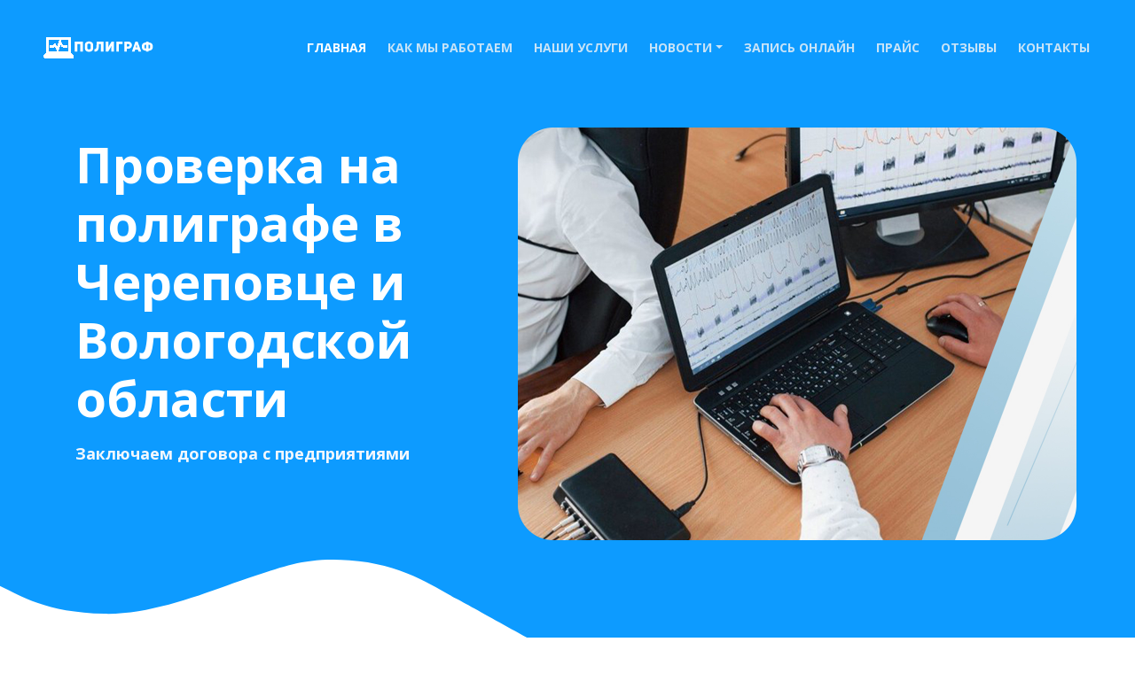

--- FILE ---
content_type: text/html
request_url: https://xn--35-6kclyruhn5b.xn--p1ai/
body_size: 13676
content:
<!DOCTYPE html>
<html lang="en">
<head>
    <meta charset="utf-8">
    <meta name="viewport" content="width=device-width, initial-scale=1, shrink-to-fit=no">
    
    <!-- SEO Meta Tags -->
    <meta name="description" content="Проведение проверок на полиграфе (детекторе лжи), физическим  и юридическим лицам. Расследование, супружеская неверность, кадровый скрининг, для суда и следствия. Полная анонимность ! Телефон 89052985582 Череповец, Вологда и область.">
    <meta name="author" content="poligraf_cher35">
    <meta name="keywords" content="полиграф Череповец, детектор лжи в Вологде, детектор лжи в Череповце, полиграф в Вологде, полиграф в Череповце">
    <!-- OG Meta Tags to improve the way the post looks when you share the page on LinkedIn, Facebook, Google+ -->
	<meta property="og:site_name" content="" /> <!-- website name -->
	<meta property="og:site" content="" /> <!-- website link -->
	<meta property="og:title" content=""/> <!-- title shown in the actual shared post -->
	<meta property="og:description" content="" /> <!-- description shown in the actual shared post -->
	<meta property="og:image" content="" /> <!-- image link, make sure it's jpg -->
	<meta property="og:url" content="" /> <!-- where do you want your post to link to -->
	<meta property="og:type" content="article" />

    <!-- Website Title -->
    <title>Проверка на полиграфе в Череповце и Вологде</title>
    
    <!-- Styles -->
    <link href="https://fonts.googleapis.com/css?family=Open+Sans:400,400i,700&display=swap&subset=latin-ext" rel="stylesheet">
    <link href="css/bootstrap.css" rel="stylesheet">
    <link href="css/fontawesome-all.css" rel="stylesheet">
    <link href="css/swiper.css" rel="stylesheet">
	<link href="css/magnific-popup.css" rel="stylesheet">
	<link href="css/styles.css" rel="stylesheet">
	
	<!-- Favicon  -->
    <link rel="icon" href="images/favicon.png">
	
	<!-- Yandex.Metrika counter -->
<script type="text/javascript" >
   (function(m,e,t,r,i,k,a){m[i]=m[i]||function(){(m[i].a=m[i].a||[]).push(arguments)};
   m[i].l=1*new Date();
   for (var j = 0; j < document.scripts.length; j++) {if (document.scripts[j].src === r) { return; }}
   k=e.createElement(t),a=e.getElementsByTagName(t)[0],k.async=1,k.src=r,a.parentNode.insertBefore(k,a)})
   (window, document, "script", "https://mc.yandex.ru/metrika/tag.js", "ym");

   ym(62530303, "init", {
        clickmap:true,
        trackLinks:true,
        accurateTrackBounce:true,
        webvisor:true
   });
</script>
<noscript><div><img src="https://mc.yandex.ru/watch/62530303" style="position:absolute; left:-9999px;" alt="" /></div></noscript>
<!-- /Yandex.Metrika counter -->
</head>
<body data-spy="scroll" data-target=".fixed-top">
    
    <!-- Preloader -->
	<div class="spinner-wrapper">
        <div class="spinner">
            <div class="bounce1"></div>
            <div class="bounce2"></div>
            <div class="bounce3"></div>
        </div>
    </div>
    <!-- end of preloader -->
    

    <!-- Navigation -->
    <nav class="navbar navbar-expand-lg navbar-dark navbar-custom fixed-top">
        <div class="container">

            <!-- Text Logo - Use this if you don't have a graphic logo -->
            <!-- <a class="navbar-brand logo-text page-scroll" href="index.html">Tivo</a> -->

            <!-- Image Logo -->
            <a class="navbar-brand logo-image" href="index.html"><img src="images/logo.png" alt="alternative"></a> 
            
            <!-- Mobile Menu Toggle Button -->
            <button class="navbar-toggler" type="button" data-toggle="collapse" data-target="#navbarsExampleDefault" aria-controls="navbarsExampleDefault" aria-expanded="false" aria-label="Toggle navigation">
                <span class="navbar-toggler-awesome fas fa-bars"></span>
                <span class="navbar-toggler-awesome fas fa-times"></span>
            </button>
            <!-- end of mobile menu toggle button -->

            <div class="collapse navbar-collapse" id="navbarsExampleDefault">
                <ul class="navbar-nav ml-auto">
                    <li class="nav-item">
                        <a class="nav-link page-scroll" href="#header">ГЛАВНАЯ<span class="sr-only">(current)</span></a>
                    </li>
                    <li class="nav-item">
                        <a class="nav-link page-scroll" href="#description">КАК МЫ РАБОТАЕМ</a>
                    </li>
                    <li class="nav-item">
                        <a class="nav-link page-scroll" href="#features">НАШИ УСЛУГИ</a>
                    </li>

                    <!-- Dropdown Menu -->          
                    <li class="nav-item dropdown">
                        <a class="nav-link dropdown-toggle page-scroll" href="#news" id="navbarDropdown" role="button" aria-haspopup="true" aria-expanded="false">НОВОСТИ</a>
                        <div class="dropdown-menu" aria-labelledby="navbarDropdown">
                            <a class="dropdown-item" href="#news"><span class="item-text">27 НОЯБРЯ</span></a>
                            <!--<<div class="dropdown-items-divide-hr"></div>
                            <a class="dropdown-item" href="terms-conditions.html"><span class="item-text">TERMS CONDITIONS</span></a>
                            <div class="dropdown-items-divide-hr"></div>
                            <a class="dropdown-item" href="privacy-policy.html"><span class="item-text">PRIVACY POLICY</span></a>-->
                        </div>
                    </li>
                    <!-- end of dropdown menu -->

                    <li class="nav-item">
                        <a class="nav-link page-scroll" href="#connect">ЗАПИСЬ ОНЛАЙН</a>
                    </li>

                    <li class="nav-item">
                        <a class="nav-link page-scroll" href="price.html">ПРАЙС</a>
                    </li>

                    <li class="nav-item">
                        <a class="nav-link page-scroll" href="reviews.html">ОТЗЫВЫ</a>
                    </li>

                    <li class="nav-item">
                        <a class="nav-link page-scroll" href="#cont">КОНТАКТЫ</a>
                    </li>
                </ul>
                <!--
                <span class="nav-item">
                    <a class="btn-outline-sm" href="log-in.html">LOG IN</a>
                </span>
                -->
            </div>
        </div> <!-- end of container -->
    </nav> <!-- end of navbar -->
    <!-- end of navigation -->


    <!-- Header -->
    <header id="header" class="header">
        <div class="header-content">
            <div class="container">
                <div class="row">
                    <div class="col-lg-6 col-xl-5">
                        <div class="text-container">
                            <h1>Проверка на полиграфе в Череповце и Вологодской области</h1>
                            <p class="p-large" style="font-weight: 600;">Заключаем договора с предприятиями</p>
                            <!--<a class="btn-solid-lg page-scroll" href="#connect">Заказать звонок</a>-->
                        </div> <!-- end of text-container -->
                    </div> <!-- end of col -->
                    <div class="col-lg-6 col-xl-7">
                        <div class="image-container">
                            <div class="img-wrapper">
                                <img class="img-fluid" src="images/header-software-app.png" alt="alternative">
                            </div> <!-- end of img-wrapper -->
                        </div> <!-- end of image-container -->
                    </div> <!-- end of col -->
                </div> <!-- end of row -->
            </div> <!-- end of container -->
        </div> <!-- end of header-content -->
    </header> <!-- end of header -->
    <svg class="header-frame" data-name="Layer 1" xmlns="http://www.w3.org/2000/svg" preserveAspectRatio="none" viewBox="0 0 1920 310"><defs><style>.cls-1{fill:#0d9bff;}</style></defs><title>header-frame</title><path class="cls-1" d="M0,283.054c22.75,12.98,53.1,15.2,70.635,14.808,92.115-2.077,238.3-79.9,354.895-79.938,59.97-.019,106.17,18.059,141.58,34,47.778,21.511,47.778,21.511,90,38.938,28.418,11.731,85.344,26.169,152.992,17.971,68.127-8.255,115.933-34.963,166.492-67.393,37.467-24.032,148.6-112.008,171.753-127.963,27.951-19.26,87.771-81.155,180.71-89.341,72.016-6.343,105.479,12.388,157.434,35.467,69.73,30.976,168.93,92.28,256.514,89.405,100.992-3.315,140.276-41.7,177-64.9V0.24H0V283.054Z"/></svg>
    <!-- end of header -->

    <!-- Customers
    <div class="slider-1">
        <div class="container">
            <div class="row">
                <div class="col-lg-12">
                -->
                    <!-- Image Slider 
                    <div class="slider-container">
                        <div class="swiper-container image-slider">
                            <div class="swiper-wrapper">
                                <div class="swiper-slide">
                                        <img class="img-fluid" src="images/customer-logo-1.png" alt="alternative">
                                </div>
                                <div class="swiper-slide">
                                        <img class="img-fluid" src="images/customer-logo-2.png" alt="alternative">
                                </div>
                                <div class="swiper-slide">
                                        <img class="img-fluid" src="images/customer-logo-3.png" alt="alternative">
                                </div>
                                <div class="swiper-slide">
                                        <img class="img-fluid" src="images/customer-logo-4.png" alt="alternative">
                                </div>
                                <div class="swiper-slide">
                                        <img class="img-fluid" src="images/customer-logo-5.png" alt="alternative">
                                </div>
                                <div class="swiper-slide">
                                        <img class="img-fluid" src="images/customer-logo-6.png" alt="alternative">
                                </div>
                            </div>  end of swiper-wrapper 
                        </div>  end of swiper container
                    </div>  end of slider-container 
                     end of image slider 

                </div> end of col 
            </div>  end of row 
        </div>  end of container 
    </div>  end of slider-1 
   end of customers -->

    <!-- Description -->
    <div id = "description" class="cards-1">
        <div class="container">
            <div class="row">
                <div class="col-lg-12">
                    <!--<div class="above-heading">ОПИСАНИЕ</div>-->
                    <h2 class="h2-heading">КАК МЫ РАБОТАЕМ?</h2>

                </div> <!-- end of col -->
            </div> <!-- end of row -->
            <br></br>
            <div class="row">
                <div class="col-lg-12">

                    <!-- Card -->
                    <div class="card">
                        <div class="card-image">
                            <img class="img-fluid" style = "max-width: 75%;" src="images/description-1.png" alt="alternative">
                        </div>
                        <div class="card-body">
                            <h4 class="card-title">Предтестовая беседа</h4>
                            <p>Вы описываете ситуацию. Мы задаем ряд специальных вопросов.</p>
                        </div>
                    </div>
                    <!-- end of card -->

                    <!-- Card -->
                    <div class="card">
                        <div class="card-image">
                            <img class="img-fluid" style = "max-width: 75%;" src="images/description-2.png" alt="alternative">
                        </div>
                        <div class="card-body">
                            <h4 class="card-title">Составление тестов</h4>
                            <p>Мы составляем специальные тесты для проведения проверки.</p>
                        </div>
                    </div>
                    <!-- end of card -->

                    <!-- Card -->
                    <div class="card">
                        <div class="card-image">
                            <img class="img-fluid" style = "max-width: 75%;" src="images/description-3.png" alt="alternative">
                        </div>
                        <div class="card-body">
                            <h4 class="card-title">Проведение проверки</h4>
                            <p>Приезжает наш полиграфолог с оборудованием, или вы приезжаете к нам.</p>
                        </div>
                    </div>
                    <!-- end of card -->

                    <!-- Card -->
                    <div class="card">
                        <div class="card-image">
                            <img class="img-fluid" style = "max-width: 75%;" src="images/description-4.png" alt="alternative">
                        </div>
                        <div class="card-body">
                            <h4 class="card-title">Даем заключение</h4>
                            <p>Мы выносим письменное заключение. Можем провести экспертизу для суда.</p>
                        </div>
                    </div>
                    <!-- end of card -->

                </div> <!-- end of col -->
            </div> <!-- end of row -->
            <div class="above-heading" style="color: #333;font: 400 1rem/1.625rem 'Open Sans', sans-serif; text-align: justify">В современной России спрос на услуги полиграфа носит массовый характер, популярность полиграфа растет с каждым годом. К услугам людей данной профессии прибегают во многих случаях. Располагая объективной информацией и задокументированными материалами, вы сможете избежать ошибочных выводов и поспешных решений, отстоять свои законные интересы.</div>
        </div> <!-- end of container -->
    </div> <!-- end of cards-1 -->
    <!-- end of description -->


    <!-- Features -->
    <div id="features" class="tabs">
        <div class="container">
            <div class="row">
                <div class="col-lg-12">
                   <!-- <div class="above-heading">FEATURES</div>-->
                    <h2 class="h2-heading">НАШИ УСЛУГИ</h2>
                    <p class="p-heading">Мы предлагаем проверку на детекторе лжи клиентам в Череповце и Вологде. Наши специалисты в Вологде и Череповце окажут профессиональную помощь физическим лицам и субъектам бизнеса в разрешении сложных и нестандартных ситуаций личного и делового характера. Компания осуществляет свою деятельность на легальной основе. Это гарантирует строгое соблюдение норм действующего законодательства. Принимая решение нанять полиграф в Вологде и Череповце в нашем агентстве, вы действуете в рамках закона и можете быть полностью уверены в соблюдении нами конфиденциальности сделки.</p>
                </div> <!-- end of col -->
            </div> <!-- end of row -->
            <div class="row">
                <div class="col-lg-12">

                    <!-- Tabs Links -->
                    <ul class="nav nav-tabs" id="argoTabs" role="tablist">
                        <li class="nav-item">
                            <a class="nav-link active" id="nav-tab-1" data-toggle="tab" href="#tab-1" role="tab" aria-controls="tab-1" aria-selected="true"><i class="fas fa-address-book"></i>Проверки персонала</a>
                        </li>
                        <!--<li class="nav-item">
                            <a class="nav-link" id="nav-tab-2" data-toggle="tab" href="#tab-2" role="tab" aria-controls="tab-2" aria-selected="false"><i class="fas fa-users"></i>Скрининг персонала</a>
                        </li>
                        <li class="nav-item">
                            <a class="nav-link" id="nav-tab-3" data-toggle="tab" href="#tab-3" role="tab" aria-controls="tab-3" aria-selected="false"><i class="fas fa-male"></i>Проверки топ-менеджмента</a>
                        </li>
                        <li class="nav-item">
                            <a class="nav-link" id="nav-tab-4" data-toggle="tab" href="#tab-4" role="tab" aria-controls="tab-4" aria-selected="false"><i class="fas fa-search"></i>Служебные разбирательства</a>
                        </li>-->
                        <li class="nav-item">
                            <a class="nav-link" id="nav-tab-5" data-toggle="tab" href="#tab-5" role="tab" aria-controls="tab-5" aria-selected="false"><i class="fas fa-heart"></i>Cупружеская неверность</a>
                        </li>
                        <li class="nav-item">
                            <a class="nav-link" id="nav-tab-6" data-toggle="tab" href="#tab-6" role="tab" aria-controls="tab-6" aria-selected="false"><i class="fas fa-home"></i>Проверка частных лиц
                                и домашнего персонала</a>
                        </li>
                    </ul>
                    <!-- end of tabs links -->

                    <!-- Tabs Content -->
                    <div class="tab-content" id="argoTabsContent">

                        <!-- Tab -->
                        <div class="tab-pane fade show active" id="tab-1" role="tabpanel" aria-labelledby="tab-1">
                            <div class="row">
                                <div class="col-lg-6">
                                    <div class="image-container">
                                        <img class="img-fluid" style = "max-width: 75%; border-radius: 20px;" src="images/features-1.1.png" alt="alternative">
                                    </div> <!-- end of image-container -->
                                </div> <!-- end of col -->
                                <div class="col-lg-6">
                                    <div class="text-container">
                                        <h3>Проверки персонала</h3>
                                        <p>Проверка персонала на полиграфе, может быть использована в различных организациях с разными целями. Важно понимать, что использование полиграфа не является универсальным решением для всех кадровых вопросов и может вызывать определённые этические вопросы.</p>
                                        <ul class="list-unstyled li-space-lg">
                                            <li class="media">
                                                <i class="fas fa-square"></i>
                                                <div class="media-body">Помощь отделу кадров;</div>
                                            </li>
                                            <li class="media">
                                                <i class="fas fa-square"></i>
                                                <div class="media-body">Скрининг персонала;</div>
                                            </li>
                                            <li class="media">
                                                <i class="fas fa-square"></i>
                                                <div class="media-body">Проверки топ-менеджмента;</div>
                                            </li>
                                            <li class="media">
                                                <i class="fas fa-square"></i>
                                                <div class="media-body">Служебные разбирательства.</div>
                                            </li>
                                        </ul>
                                        <a class="btn-solid-reg" href="#connect">Заказать звонок</a>
                                    </div> <!-- end of text-container -->
                                </div> <!-- end of col -->
                            </div> <!-- end of row -->
                        </div> <!-- end of tab-pane -->
                        <!-- end of tab -->

                        <!-- Tab 
                        <div class="tab-pane fade" id="tab-2" role="tabpanel" aria-labelledby="tab-2">
                            <div class="row">
                                <div class="col-lg-6">
                                    <div class="image-container">
                                        <img class="img-fluid" style = "max-width: 75%;" src="images/features-1.2.png" alt="alternative">
                                    </div> 
                                </div> 
                                <div class="col-lg-6">
                                    <div class="text-container">
                                        <h3>Скрининг персонала</h3>
                                        <p>Периодические проверки действующих сотрудников</p>
                                        <ul class="list-unstyled li-space-lg">
                                            <li class="media">
                                                <i class="fas fa-square"></i>
                                                <div class="media-body">Текст1</div>
                                            </li>
                                            <li class="media">
                                                <i class="fas fa-square"></i>
                                                <div class="media-body">Текст2</div>
                                            </li>
                                            <li class="media">
                                                <i class="fas fa-square"></i>
                                                <div class="media-body">Текст3</div>
                                            </li>
                                        </ul>
                                        <a class="btn-solid-reg popup-with-move-anim" href="#connect">Заказать звонок</a>
                                    </div> 
                                </div> <
                            </div> 
                        </div> 
                        

                      
                        <div class="tab-pane fade" id="tab-3" role="tabpanel" aria-labelledby="tab-3">
                            <div class="row">
                                <div class="col-lg-6">
                                    <div class="image-container">
                                        <img class="img-fluid" style = "max-width: 75%;" src="images/features-1.3.png" alt="alternative">
                                    </div> 
                                </div>  
                                <div class="col-lg-6">
                                    <div class="text-container">
                                        <h3>Проверки топ-менеджмента</h3>
                                        <p>Профилактическое тестирование руководителей на предмет участия в коррупционных схемах, возможных злоупотреблений, связей с конкурентами и других факторов риска.</p>
                                        <ul class="list-unstyled li-space-lg">
                                            <li class="media">
                                                <i class="fas fa-square"></i>
                                                <div class="media-body">Текст1</div>
                                            </li>
                                            <li class="media">
                                                <i class="fas fa-square"></i>
                                                <div class="media-body">Текст2</div>
                                            </li>
                                            <li class="media">
                                                <i class="fas fa-square"></i>
                                                <div class="media-body">Текст3</div>
                                            </li>
                                        </ul>
                                        <a class="btn-solid-reg popup-with-move-anim" href="#connect">Заказать звонок</a>
                                    </div> 
                                </div> 
                            </div> 
                        </div> 
                        
                        <div class="tab-pane fade" id="tab-4" role="tabpanel" aria-labelledby="tab-4">
                            <div class="row">
                                <div class="col-lg-6">
                                    <div class="image-container">
                                        <img class="img-fluid" style = "max-width: 75%;" src="images/features-1.4.png" alt="alternative">
                                    </div> 
                                </div> 
                                <div class="col-lg-6">
                                    <div class="text-container">
                                        <h3>Служебные разбирательства</h3>
                                        <p>Проведение служебных разбирательств.</p>
                                        <ul class="list-unstyled li-space-lg">
                                            <li class="media">
                                                <i class="fas fa-square"></i>
                                                <div class="media-body">Текст1</div>
                                            </li>
                                            <li class="media">
                                                <i class="fas fa-square"></i>
                                                <div class="media-body">Текст2</div>
                                            </li>
                                            <li class="media">
                                                <i class="fas fa-square"></i>
                                                <div class="media-body">Текст3</div>
                                            </li>
                                        </ul>
                                        <a class="btn-solid-reg popup-with-move-anim" href="#connect">Заказать звонок</a>
                                    </div> 
                                </div> 
                            </div> 
                        </div> 
                        
<!-                        --->
                        <div class="tab-pane fade" id="tab-5" role="tabpanel" aria-labelledby="tab-5">
                            <div class="row">
                                <div class="col-lg-6">
                                    <div class="image-container">
                                        <img class="img-fluid" style = "max-width: 75%; border-radius: 20px;" src="images/features-1.5.png" alt="alternative">
                                    </div> <!-- end of image-container -->
                                </div> <!-- end of col -->
                                <div class="col-lg-6">
                                    <div class="text-container">
                                        <h3>Cупружеская неверность</h3>
                                        <p>Одной из основных причин внутрисемейных проблем между супругами является подозрения в измене, чаще необоснованные.</p>
                                        <ul class="list-unstyled li-space-lg">
                                            <li class="media">
                                                <i class="fas fa-square"></i>
                                                <div class="media-body">Проверка подозрений в измене;</div>
                                            </li>
                                            <li class="media">
                                                <i class="fas fa-square"></i>
                                                <div class="media-body">Проверка перед вступлением в брак.</div>
                                            </li>
                                        </ul>
                                        <a class="btn-solid-reg" href="#connect">Заказать звонок</a>
                                    </div> <!-- end of text-container -->
                                </div> <!-- end of col -->
                            </div> <!-- end of row -->
                        </div> <!-- end of tab-pane -->
                        <!-- end of tab -->

                        <div class="tab-pane fade" id="tab-6" role="tabpanel" aria-labelledby="tab-6">
                            <div class="row">
                                <div class="col-lg-6">
                                    <div class="image-container">
                                        <img class="img-fluid" style = "max-width: 75%; border-radius: 20px;" src="images/features-1.6.png" alt="alternative">
                                    </div> <!-- end of image-container -->
                                </div> <!-- end of col -->
                                <div class="col-lg-6">
                                    <div class="text-container">
                                        <h3>Проверка частных лиц и домашнего персонала</h3>
                                        <p>Вскрытие проблем частного характера.</p>
                                        <ul class="list-unstyled li-space-lg">
                                            <li class="media">
                                                <i class="fas fa-square"></i>
                                                <div class="media-body">Расследование краж и хищений;</div>
                                            </li>
                                            <li class="media">
                                                <i class="fas fa-square"></i>
                                                <div class="media-body">Защита чести и достоинства;</div>
                                            </li>
                                            <li class="media">
                                                <i class="fas fa-square"></i>
                                                <div class="media-body">Выявление у подростков склонностей к суициду и наркомании.</div>
                                            </li>
                                        </ul>
                                        <a class="btn-solid-reg" href="#connect">Заказать звонок</a>
                                    </div> <!-- end of text-container -->
                                </div> <!-- end of col -->
                            </div> <!-- end of row -->
                        </div> <!-- end of tab-pane -->
                        <!-- end of tab -->

                    </div> <!-- end of tab content -->
                    <!-- end of tabs content -->

                </div> <!-- end of col -->
            </div> <!-- end of row -->
        </div> <!-- end of container -->
    </div> <!-- end of tabs -->
    <!-- end of features -->

    <!-- Details 
    <div id="details" class="basic-1">
        <div class="container">
            <div class="row">
                <div class="col-lg-6">
                    <div class="text-container">
                        <h2>Служебные разбирательства</h2>
                        <p>Проведение служебных разбирательств.</p>
                        <ul class="list-unstyled li-space-lg">
                            <li class="media">
                                <i class="fas fa-square"></i>
                                <div class="media-body">Текст1</div>
                            </li>
                            <li class="media">
                                <i class="fas fa-square"></i>
                                <div class="media-body">Текст2</div>
                            </li>
                        </ul>
                        <a class="btn-solid-reg page-scroll" href="sign-up.html">Заказать звонок</a>
                    </div>  end of text-container 
                </div>  end of col 
                <div class="col-lg-6">
                    <div class="image-container">
                        <img class="img-fluid" src="images/details.png" alt="alternative">
                    </div>  end of image-container 
                </div>  end of col 
            </div>  end of row 
        </div>  end of container 
    </div>  end of basic-1 
     end of details -->


    <!-- Video 
    <div id="video" class="basic-2">
        <div class="container">
            <div class="row">
                <div class="col-lg-12">

                     Video Preview
                    <div class="image-container">
                        <div class="video-wrapper">
                            <a class="popup-youtube" href="https://www.youtube.com/watch?v=fLCjQJCekTs" data-effect="fadeIn">
                                <img class="img-fluid" src="images/video-image.png" alt="alternative">
                                <span class="video-play-button">
                                    <span></span>
                                </span>
                            </a>
                        </div>  end of video-wrapper 
                    </div>  end of image-container 
                     end of video preview 

                    <div class="p-heading">What better way to show off Tivo marketing automation saas app than presenting you some great situations of each module and tool available to users in a video</div>        
                </div>  end of col 
            </div>  end of row 
        </div>  end of container 
    </div>  end of basic-2 
     end of video -->


    <!-- Pricing 
    <div id="pricing" class="cards-2">
        <div class="container">
            <div class="row">
                <div class="col-lg-12">
                    <div class="above-heading">PRICING</div>
                    <h2 class="h2-heading">Pricing Options Table</h2>
                </div>  end of col 
            </div>  end of row
            <div class="row">
                <div class="col-lg-12">

                     Card
                    <div class="card">
                        <div class="card-body">
                            <div class="card-title">BASIC</div>
                            <div class="price"><span class="currency">$</span><span class="value">Free</span></div>
                            <div class="frequency">14 days trial</div>
                            <div class="divider"></div>
                            <ul class="list-unstyled li-space-lg">
                                <li class="media">
                                    <i class="fas fa-check"></i><div class="media-body">Email Marketing Module</div>
                                </li>
                                <li class="media">
                                    <i class="fas fa-check"></i><div class="media-body">User Control Management</div>
                                </li>
                                <li class="media">
                                    <i class="fas fa-times"></i><div class="media-body">List Building And Cleaning</div>
                                </li>
                                <li class="media">
                                    <i class="fas fa-times"></i><div class="media-body">Collected Data Reports</div>
                                </li>
                                <li class="media">
                                    <i class="fas fa-times"></i><div class="media-body">Planning And Evaluation</div>
                                </li>
                            </ul>
                            <div class="button-wrapper">
                                <a class="btn-solid-reg page-scroll" href="sign-up.html">SIGN UP</a>
                            </div>
                        </div>
                    </div>  end of card 
                     end of card 

                     Card
                    <div class="card">
                        <div class="card-body">
                            <div class="card-title">ADVANCED</div>
                            <div class="price"><span class="currency">$</span><span class="value">29.99</span></div>
                            <div class="frequency">monthly</div>
                            <div class="divider"></div>
                            <ul class="list-unstyled li-space-lg">
                                <li class="media">
                                    <i class="fas fa-check"></i><div class="media-body">Email Marketing Module</div>
                                </li>
                                <li class="media">
                                    <i class="fas fa-check"></i><div class="media-body">User Control Management</div>
                                </li>
                                <li class="media">
                                    <i class="fas fa-check"></i><div class="media-body">List Building And Cleaning</div>
                                </li>
                                <li class="media">
                                    <i class="fas fa-times"></i><div class="media-body">Collected Data Reports</div>
                                </li>
                                <li class="media">
                                    <i class="fas fa-times"></i><div class="media-body">Planning And Evaluation</div>
                                </li>
                            </ul>
                            <div class="button-wrapper">
                                <a class="btn-solid-reg page-scroll" href="sign-up.html">SIGN UP</a>
                            </div>
                        </div>
                    </div>  end of card 
                     end of card 

                     Card
                    <div class="card">
                        div class="label">
                            <p class="best-value">Best Value</p>
                        </div> 
                        <div class="card-body">
                            <div class="card-title">COMPLETE</div>
                            <div class="price"><span class="currency">$</span><span class="value">39.99</span></div>
                            <div class="frequency">monthly</div>
                            <div class="divider"></div>
                            <ul class="list-unstyled li-space-lg">
                                <li class="media">
                                    <i class="fas fa-check"></i><div class="media-body">Email Marketing Module</div>
                                </li>
                                <li class="media">
                                    <i class="fas fa-check"></i><div class="media-body">User Control Management</div>
                                </li>
                                <li class="media">
                                    <i class="fas fa-check"></i><div class="media-body">List Building And Cleaning</div>
                                </li>
                                <li class="media">
                                    <i class="fas fa-check"></i><div class="media-body">Collected Data Reports</div>
                                </li>
                                <li class="media">
                                    <i class="fas fa-check"></i><div class="media-body">Planning And Evaluation</div>
                                </li>
                            </ul>
                            <div class="button-wrapper">
                                <a class="btn-solid-reg page-scroll" href="sign-up.html">SIGN UP</a>
                            </div>
                        </div>
                    </div>  end of card
                     end of card 

                </div>  end of col 
            </div>  end of row 
        </div>  end of container 
    </div>  end of cards-2 
    end of pricing -->

    <p></p>
    <!-- Testimonials -->
    <div class="slider-2" id="news">
        <h2 class="h2-heading" style="text-align: center;padding-top: 1rem;">НОВОСТИ</h2>
        <div class="container">
            <div class="row">
                <div class="col-lg-12">      
                    
                    <!-- Text Slider -->
                    <div class="slider-container">
                        <div class="swiper-container text-slider">
                            <div class="swiper-wrapper">
                                
                                <!-- Slide -->
                                <div class="swiper-slide">
                                    <div class="image-wrapper">
                                        <img class="img-fluid" src="images/13.jpg" alt="alternative">
                                    </div> <!-- end of image-wrapper -->
                                    <div class="text-wrapper">
                                        <div class="testimonial-text"><b>Методика проведения полиграфа</b><p></p>
                                    Полиграф, или детектор лжи, — это устройство, предназначенное для определения правдивости или ложности высказываний человека на основе измерения физиологических реакций. Методика проведения полиграфа включает в себя подготовительные этапы, сам процесс тестирования и последующую интерпретацию результатов.<p></p>
<b>Подготовка к проведению полиграфа</b>
Перед началом процедуры важно обеспечить правильную подготовку:
-Проведение предтестовой беседы.
- Информирование испытуемого: объяснить цель исследования, порядок проведения и гарантировать конфиденциальность.
- Выбор вопросов: подготовить четкие, однозначные вопросы, разделённые на контрольные и исследуемые.
- Настройка оборудования: проверить исправность датчиков и калибровку прибора.
- Создание комфортных условий: обеспечить спокойную обстановку, минимизировать стресс и отвлекающие факторы.<p></p>
<b>1. Этапы проведения полиграфа</b>
- Установление базовых показателей
- Испытуемый размещается в кресле, к нему прикрепляются датчики (на пальцы, грудную клетку, запястье и т.д.).
- Проводится серия контрольных вопросов, на которые известно, что человек говорит правду, чтобы зафиксировать физиологические реакции в состоянии правды.<p></p>
<b>2. Задание исследуемых вопросов</b>
- Вопросы формулируются так, чтобы получить ясный ответ "да" или "нет".
- Вопросы могут быть как прямыми, так и косвенными, в зависимости от целей исследования.<p></p>
<b>3. Мониторинг физиологических реакций</b>
- В процессе задавания вопросов регистрируются показатели: частота сердечных сокращений, артериальное давление, кожно-гальваническая реакция (потливость), дыхание.
- Важно следить за стабильностью показателей и избегать внешних помех.<p></p>
<b>4. Завершение процедуры</b>
- После завершения опроса данные сохраняются и передаются специалисту для анализа.
- Испытуемого просят не делать резких движений и сохранять спокойствие.<p></p>
Интерпретация результатов
- Анализ физиологических реакций сравнивается с базовыми показателями непосредственно полиграфологом.
- Важен комплексный подход, учитывающий контекст, характер вопросов и реакции испытуемого.<p></p>
<b>5. Не допускается</b>
-Проводить процедуру при проверке на полиграфе не менее 1.5-2 часов
-Если проверяемый находится в состоянии алкогольного и наркотического опьянения, накануне принимал успокоительные и психотропные препараты, лица не достигшие 14 летнего возраста, беременность более 3-х месяцев, острой болью.
-Повторение тестов менее трех раз.
-Проведение тестирования в необорудованных для этого помещениях ( Должен быть отдельный кабинет с хорошей шумоизоляцией и комфортной температурой).
-Использовать только автоматический подсчет полиграмм.
<p></p>
<b>Если специалист-полиграфолог допускает нарушение данных правил, то он является некомпетентным специалистом.</b>
</div>
                                        <div class="testimonial-author">27 ноября 2025 года</div>
                                    </div> <!-- end of text-wrapper -->
                                </div> <!-- end of swiper-slide -->
                                <!-- end of slide -->
                                
                                <!-- Slide -->
                                <div class="swiper-slide">
                                    <div class="image-wrapper">
                                        <img class="img-fluid" src="images/11.jpg" alt="alternative">
                                    </div> <!-- end of image-wrapper -->
                                    <div class="text-wrapper">
                                        <div class="testimonial-text"><b>В России призвали повсеместно использовать полиграф для проверки чиновников.</b><p></p>
                                    Практику проверки чиновников на полиграфе необходимо ввести по всей России вслед за Самарской областью, заявил «Абзацу» руководитель Федерального проекта по безопасности и борьбе с коррупцией Виталий Бородин. Мера добавит дисциплины и будет хорошим детектором при отборе людей на места. Спикер поделился личным опытом: при работе в госучреждении он с коллегами находил даже ранее осужденных, которые подделывали справки о судимости. Поэтому Бородин уверен, что полиграф станет инструментом, который сможет обезопасить органы власти. «Я считаю, что полиграф необходим, потому что, когда речь идет о хищении бюджетных средств, полиграф – один из инструментов, который может навести на неудобные вопросы и повысить эффективность. Некоторые могут отказываться от полиграфа, а здесь будет обязательно, допустим, при трудоустройстве, хищении бюджетных средств, расследовании уголовных дел. Здесь должен быть системный подход. Если в Самаре ввели полиграфы, значит, во всех районах нужно вводить тоже, чтобы люди понимали, что, когда они идут на госслужбу, им придется проходить через полиграфы», – сказал он. Ранее губернатор Самарской области Вячеслав Федорищев сообщил, что в регионе запустили процедуру прохождения полиграфа для чиновников. Политик считает, что это повысит эффективность работы органов власти.</div>
                                        <div class="testimonial-author">10 сентября 2025 года</div>
                                    </div> <!-- end of text-wrapper -->
                                </div> <!-- end of swiper-slide -->
                                <!-- end of slide -->

                                <!-- Slide2 -->
                                <div class="swiper-slide">
                                    <div class="image-wrapper">
                                        <img class="img-fluid" src="images/21.jpg" alt="alternative">
                                    </div> 
                                    <div class="text-wrapper">
                                        <div class="testimonial-text"><b>Работодатели стали чаще использовать полиграф для приема на работу соискателей.</b><p></p>
                                        К такому выводу в своем исследовании  пришли Рекрутеры. Работодатели  все чаще считают применение полиграфа при приеме на работу оправданным, а соискатели все реже соглашаются проходить собеседования с таким контролем. Число российских компаний, применяющих детектор лжи, остается стабильно небольшим. За последние два года количество работодателей, выступающих за использование полиграфа, выросло: так, в этом году 44% считают целесообразным применение детектора лжи при приеме на работу, а в 2020-м таких было 35%. Свою позицию представители компаний, как правило, объясняют надежностью выявления истинных мотивов поступления на работу. Выявления  алкогольной, наркотической, игровой зависимости. Установления истинного состояния здоровья. Наличие больших долговых обязательств, подталкивающих человека к незаконным действиям. По результатом плановых проверок уже работающего персонала: выявление и пресечение угрозы исходящие от работников ( хищения, разглашение коммерческой тайны, сотрудничество с конкурентами, получения взяток, «откатов», растрат, недобросовестного исполнения своих обязанностей у лиц, имеющих доступ к денежным средствам или право распоряжения ими). Так же работодатели от полиграфологов получают информацию о сотрудниках для принятия решения о допуске к конфиденциальным документам или участию в важных проектах.</div>
                                        <div class="testimonial-author">24 мая 2025 года</div>
                                    </div> 
                                </div>
                                <!-- end of slide -->

                                <!-- Slide3 -->
                                <div class="swiper-slide">
                                    <div class="image-wrapper">
                                        <img class="img-fluid" src="images/testimonial-1.jpg" alt="alternative">
                                    </div> 
                                    <div class="text-wrapper">
                                        <div class="testimonial-text">Ответчик обратился за услугой к полиграфологу Гущину Дмитрию Юрьевичу, который провел независимое исследование и предоставил отчет. Отчет был приобщенен 13 декабря 2024 года к материалам гражданского дела что повлияло на ход решения суда в пользу ответчика. Заключение полиграфолога не является прямым доказательством в судах и правоохранительных органах, но дает объективную картину происходящего, чтобы сделать соответствующие выводы. Таким образом, в современное время использование полиграфа является неотъемлемой частью в судопроизводстве и при расследовании уголовных дел.</div>
                                        <div class="testimonial-author">13 декабря 2024 года</div>
                                    </div> 
                                </div> 
                                <!--end of slide -->

                                <!-- Slide4 
                                <div class="swiper-slide">
                                    <div class="image-wrapper">
                                        <img class="img-fluid" src="images/testimonial-4.jpg" alt="alternative">
                                    </div>  
                                    <div class="text-wrapper">
                                        <div class="testimonial-text">Tivo is one of the greatest marketing automation apps out there. I especially love the Reporting Tools module because it gives me such a great amount of information based on little amounts of input gathered in just few weeks of light weight usage. Recommended!</div>
                                        <div class="testimonial-author">Ronda Louis - Online Marketer</div>
                                    </div>  
                                </div>  
                                 end of slide -->

                            </div> <!-- end of swiper-wrapper -->
                            
                            <!-- Add Arrows -->
                            <div class="swiper-button-next"></div>
                            <div class="swiper-button-prev"></div>
                            <!-- end of add arrows -->

                        </div> <!-- end of swiper-container -->
                    </div> <!-- end of slider-container -->
                    <!-- end of text slider -->

                </div> <!-- end of col -->
            </div> <!-- end of row -->
        </div> <!-- end of container -->
    </div> <!-- end of slider-2 -->
    <!-- end of testimonials -->


    <!-- Newsletter -->
    <div class="form" id="connect">
        <div class="container">
            <div class="row">
                <div class="col-lg-12">
                    <div class="text-container" style="padding-top: 2rem;">
                        <div class="above-heading" style="text-align:center">ЗАПИСЬ ОНЛАЙН</div>
                        <h2>Оставьте заявку на бесплатную консультацию</h2>

                        <!-- Newsletter Form -->
                        <form action="https://formcarry.com/s/FTR_zjMy783" method="post">
                            <div class="form-group">
                                <input type="text" class="form-control-input" name="Имя">
                                <label class="label-control" for="test">Имя</label>
                                <p></p>
                                <input type="tel" class="form-control-input" name="Телефон">
                                <label class="label-control2" for="phone">Номер телефона</label>
                                
                            </div>
                            <div class="form-group checkbox">
                                <label>Нажимая на кнопку «Получить консультацию», я даю <a href="privacy-policy.html">согласие на обработку персональных данных</a></label>
                            </div>
                            <div class="form-group">
                                <button type="submit" class="form-control-submit-button">Получить консультацию</button>
                            </div>
                        </form>
                        <!-- end of newsletter form -->

                    </div> <!-- end of text-container -->
                </div> <!-- end of col -->
            </div> <!-- end of row -->
            <div class="row">
                <div class="col-lg-12">
                    <div class="icon-container">
                        <span class="fa-stack">
                            <a href="https://vk.com/poligraf_cher35">
                                <i class="fas fa-circle fa-stack-2x"></i>
                                <i class="fab fa-vk fa-stack-1x"></i>
                            </a>
                        </span>
                        <span class="fa-stack">
                            <a href="https://api.whatsapp.com/send?phone=79052985582">
                                <i class="fas fa-circle fa-stack-2x"></i>
                                <i class="fab fa-whatsapp fa-stack-1x"></i>
                            </a>
                        </span>
                        <!--<span class="fa-stack">
                            <a href="#your-link">
                                <i class="fas fa-circle fa-stack-2x"></i>
                                <i class="fab fa-instagram fa-stack-1x"></i>
                            </a>
                        </span>
                        <span class="fa-stack">
                            <a href="#your-link">
                                <i class="fas fa-circle fa-stack-2x"></i>
                                <i class="fab fa-linkedin-in fa-stack-1x"></i>
                            </a>
                        </span>-->
                    </div> <!-- end of col -->
                </div> <!-- end of col -->
            </div> <!-- end of row -->
        </div> <!-- end of container -->
    </div> <!-- end of form -->
    <!-- end of newsletter -->


    <!-- Footer -->
    <svg class="footer-frame" data-name="Layer 2" xmlns="http://www.w3.org/2000/svg" preserveAspectRatio="none" viewBox="0 0 1920 79"><defs><style>.cls-2{fill:#0d9bff;}</style></defs><title>footer-frame</title><path class="cls-2" d="M0,72.427C143,12.138,255.5,4.577,328.644,7.943c147.721,6.8,183.881,60.242,320.83,53.737,143-6.793,167.826-68.128,293-60.9,109.095,6.3,115.68,54.364,225.251,57.319,113.58,3.064,138.8-47.711,251.189-41.8,104.012,5.474,109.713,50.4,197.369,46.572,89.549-3.91,124.375-52.563,227.622-50.155A338.646,338.646,0,0,1,1920,23.467V79.75H0V72.427Z" transform="translate(0 -0.188)"/></svg>
    <div class="footer" id="cont">
        <div class="container">
            <div class="row">
                <div class="col-md-4">
                    <div class="footer-col first">
                        <h4>Местоположение</h4>
                        <div><script type="text/javascript" charset="utf-8" async src="https://api-maps.yandex.ru/services/constructor/1.0/js/?um=constructor%3A293d5c75701a2da4699c99a265a45745844e3a8055d871ff1178a0cca1ca2293&amp;width=auto&amp;height=250&amp;lang=ru_RU&amp;scroll=true"></script></div>
                    </div>
                </div> <!-- end of col -->

                <div class="col-md-4">
                    <div class="footer-col last">
                        <h4>Контакты</h4>
                        <ul class="list-unstyled li-space-lg p-small">
                            <li class="media">
                                <i class="fas fa-map-marker-alt"></i>
                                <div class="media-body">г. Череповец, пр. Строителей 28а, офис 218</div>
                            </li>
                            <p></p>
                            <li class="media">
                                <i class="fas fa-envelope" style="margin-bottom: 0.375rem;"></i>
                                <div class="media-body"><a class="white" href="mailto:Serivan19790515@yandex.ru" style="margin-bottom: 0.375rem;text-decoration: none;">Serivan19790515@yandex.ru</a>
                                <p></p>
                                <p style="position: relative; right:25px; font: 400 0.875rem / 1.5rem 'Open Sans', sans-serif;"><i class="fas fa-phone"></i><a class="white" href="tel:+7(905)298-55-82" style="margin-left: 0.625rem;font-size: 15px;text-decoration: none;">+7(905)298-55-82</a></p></div>
                            </li>
                        </ul>
                    </div> 
                </div>
                <div class="col-md-4">
                    <div class="footer-col last">
                        <h4>Полезная информация</h4>
                        <ul class="list-unstyled li-space-lg p-small">
                            <li class="media">
                                <i class="fas fa-info"></i>
                                <div class="media-body">Полиграфом (детектором лжи) называют устройство, которое используется для оценки достоверности информации, полученной в ходе испытания. Наша компания предлагает проведение тестирования на детекторе лжи в Вологде и Череповце. Устройство с помощью специальных датчиков анализирует ритм сердцебиения, изменения артериального давления, частоту дыхания.</div>
                            </li>
                        </ul>
                    </div> 
                </div> <!-- end of col -->
            </div> <!-- end of row -->
        </div> <!-- end of container -->
    </div> <!-- end of footer -->  
    <!-- end of footer -->


    <!-- Copyright -->
    <div class="copyright">
        <div class="container">
            <div class="row">
                <div class="col-lg-12">
                    <p class="p-small">Copyright © 2025 Все права защищены</p>
                </div> <!-- end of col -->
            </div> <!-- enf of row -->
        </div> <!-- end of container -->
    </div> <!-- end of copyright --> 
    <!-- end of copyright -->
    
    	
    <!-- Scripts -->
    <script src="js/jquery.min.js"></script> <!-- jQuery for Bootstrap's JavaScript plugins -->
    <script src="js/popper.min.js"></script> <!-- Popper tooltip library for Bootstrap -->
    <script src="js/bootstrap.min.js"></script> <!-- Bootstrap framework -->
    <script src="js/jquery.easing.min.js"></script> <!-- jQuery Easing for smooth scrolling between anchors -->
    <script src="js/swiper.min.js"></script> <!-- Swiper for image and text sliders -->
    <script src="js/jquery.magnific-popup.js"></script> <!-- Magnific Popup for lightboxes -->
    <script src="js/validator.min.js"></script> <!-- Validator.js - Bootstrap plugin that validates forms -->
    <script src="js/scripts.js"></script> <!-- Custom scripts -->
</body>
</html>


--- FILE ---
content_type: text/css
request_url: https://xn--35-6kclyruhn5b.xn--p1ai/css/styles.css
body_size: 7479
content:
/* Template: Tivo - SaaS App HTML Landing Page Template
   Author: Inovatik
   Created: Sep 2019
   Description: Master CSS file
*/

/*****************************************
Table Of Contents:

01. General Styles
02. Preloader
03. Navigation
04. Header
05. Customers
06. Description
07. Features
08. Features Lightboxes
09. Details
10. Video
11. Pricing
12. Testimonials
13. Newsletter
14. Footer
15. Copyright
16. Back To Top Button
17. Extra Pages
18. Sign Up and Log In Pages
19. Media Queries
******************************************/

/*****************************************
Colors:
- Backgrounds, buttons, bullets, icons - blue #0d9bff
- Backgrounds, light button, light body text - light gray #f3f7fd
- Headings text - black #333
- Body text - dark gray #555
******************************************/


/******************************/
/*     01. General Styles     */
/******************************/
body,
html {
    width: 100%;
	height: 100%;
}

body, p {
	color: #555; 
	font: 400 1rem/1.625rem "Open Sans", sans-serif;;
}

.p-large {
	font: 400 1.125rem/1.75rem "Open Sans", sans-serif;
}

.p-small {
	font: 400 0.875rem/1.5rem "Open Sans", sans-serif;
}

h1 {
	color: #333;
	font: 700 2.5rem/3.125rem "Open Sans", sans-serif;
	letter-spacing: -0.2px;
}

h2 {
	color: #333;
	font: 700 2rem/2.625rem "Open Sans", sans-serif;
	letter-spacing: -0.2px;
}

h3 {
	color: #333;
	font: 700 1.625rem/2.125rem "Open Sans", sans-serif;
	letter-spacing: -0.2px;
}

h4 {
	color: #333;
	font: 700 1.375rem/1.75rem "Open Sans", sans-serif;
	letter-spacing: -0.1px;
}

h5 {
	color: #333;
	font: 700 1.125rem/1.5rem "Open Sans", sans-serif;
	letter-spacing: -0.1px;
}

h6 {
	color: #333;
	font: 700 1rem/1.375rem "Open Sans", sans-serif;
	letter-spacing: -0.1px;
}

.above-heading {
	color: #0d9bff;
	font: 700 0.95rem/1.2rem "Open Sans", sans-serif;
	text-align: justify;
}

.p-heading {
	margin-bottom: 1.25rem;
}

.testimonial-text {
	font: italic 400 1rem/1.625rem "Open Sans", sans-serif;
}

.testimonial-author {
	font: 700 1rem/1.625rem "Open Sans", sans-serif;
	letter-spacing: -0.1px;
}

.li-space-lg li {
	margin-bottom: 0.375rem;
}

.indent {
	padding-left: 1.25rem;
}

a {
	color: #555;
	text-decoration: underline;
}

a:hover {
	color: #555;
	text-decoration: underline;
}

a.white {
	color: #fff;
}

.decorative-line {
	display: block;
	width: 5rem;
	height: 0.5rem;
	margin-right: auto;
	margin-left: auto;
}

.blue {
	color: #0d9bff;
}

.btn-solid-reg {
	display: inline-block;
	padding: 1.1875rem 2.125rem 1.1875rem 2.125rem;
	border: 0.125rem solid #0d9bff;
	border-radius: 2rem;
	background-color: #0d9bff;
	color: #fff;
	font: 700 0.875rem/0 "Open Sans", sans-serif;
	text-decoration: none;
	transition: all 0.2s;
}

.btn-solid-reg:hover {
	background-color: transparent;
	color: #0d9bff;
	text-decoration: none;
}

.btn-solid-lg {
	display: inline-block;
	padding: 1.375rem 2.625rem 1.375rem 2.625rem;
	border: 0.125rem solid #0d9bff;
	border-radius: 2rem;
	background-color: #0d9bff;
	color: #fff;
	font: 700 0.875rem/0 "Open Sans", sans-serif;
	text-decoration: none;
	transition: all 0.2s;
}

.btn-solid-lg:hover {
	background-color: transparent;
	color: #0d9bff;
	text-decoration: none;
}

.btn-outline-reg {
	display: inline-block;
	padding: 1.1875rem 2.125rem 1.1875rem 2.125rem;
	border: 0.125rem solid #0d9bff;
	border-radius: 2rem;
	background-color: transparent;
	color: #0d9bff;
	font: 700 0.875rem/0 "Open Sans", sans-serif;
	text-decoration: none;
	transition: all 0.2s;
}

.btn-outline-reg:hover {
	background-color: #0d9bff;
	color: #fff;
	text-decoration: none;
}

.btn-outline-lg {
	display: inline-block;
	padding: 1.375rem 2.625rem 1.375rem 2.625rem;
	border: 0.125rem solid #0d9bff;
	border-radius: 2rem;
	background-color: transparent;
	color: #0d9bff;
	font: 700 0.875rem/0 "Open Sans", sans-serif;
	text-decoration: none;
	transition: all 0.2s;
}

.btn-outline-lg:hover {
	background-color: #0d9bff;
	color: #fff;
	text-decoration: none;
}

.btn-outline-sm {
	display: inline-block;
	padding: 0.875rem 1.5rem 0.875rem 1.5rem;
	border: 0.125rem solid #0d9bff;
	border-radius: 2rem;
	background-color: transparent;
	color: #0d9bff;
	font: 700 0.875rem/0 "Open Sans", sans-serif;
	text-decoration: none;
	transition: all 0.2s;
}

.btn-outline-sm:hover {
	background-color: #0d9bff;
	color: #fff;
	text-decoration: none;
}

.form-group {
	position: relative;
	margin-bottom: 1.25rem;
}

.form-group.has-error.has-danger {
	margin-bottom: 0.625rem;
}

.form-group.has-error.has-danger .help-block.with-errors ul {
	margin-top: 0.375rem;
}

.label-control {
	position: absolute;
	top: 0.87rem;
	left: 1.25rem;
	color: #555;
	opacity: 1;
	font: 400 0.875rem/1.375rem "Open Sans", sans-serif;
	cursor: text;
	transition: all 0.2s ease;
}

.label-control2 {
	position: absolute;
	top: 4.97rem;
	left: 1.25rem;
	color: #555;
	opacity: 1;
	font: 400 0.875rem/1.375rem "Open Sans", sans-serif;
	cursor: text;
	transition: all 0.2s ease;
}
/* IE10+ hack to solve lower label text position compared to the rest of the browsers */
@media screen and (-ms-high-contrast: active), screen and (-ms-high-contrast: none) {  
	.label-control {
		top: 0.9375rem;
	}
}

.form-control-input:focus + .label-control,
.form-control-input.notEmpty + .label-control,
.form-control-textarea:focus + .label-control,
.form-control-textarea.notEmpty + .label-control {
	top: 0.125rem;
	opacity: 1;
	font-size: 0.75rem;
	font-weight: 700;
}

.form-control-input:focus + .label-control2,
.form-control-input.notEmpty + .label-control2,
.form-control-textarea:focus + .label-control2,
.form-control-textarea.notEmpty + .label-control2 {
	top: 4.325rem;
	opacity: 1;
	font-size: 0.75rem;
	font-weight: 700;
}
.form-control-input,
.form-control-select {
	display: block; /* needed for proper display of the label in Firefox, IE, Edge */
	width: 100%;
	padding-top: 1.0625rem;
	padding-bottom: 0.0625rem;
	padding-left: 1.25rem;
	border: 1px solid #c4d8dc;
	border-radius: 0.25rem;
	background-color: #fff;
	color: #555;
	font: 400 0.875rem/1.875rem "Open Sans", sans-serif;
	transition: all 0.2s;
	-webkit-appearance: none; /* removes inner shadow on form inputs on ios safari */
}

.form-control-select {
	padding-top: 0.5rem;
	padding-bottom: 0.5rem;
	height: 3rem;
}

/* IE10+ hack to solve lower label text position compared to the rest of the browsers */
@media screen and (-ms-high-contrast: active), screen and (-ms-high-contrast: none) {  
	.form-control-input {
		padding-top: 1.25rem;
		padding-bottom: 0.75rem;
		line-height: 1.75rem;
	}

	.form-control-select {
		padding-top: 0.875rem;
		padding-bottom: 0.75rem;
		height: 3.125rem;
		line-height: 2.125rem;
	}
}

select {
    /* you should keep these first rules in place to maintain cross-browser behavior */
    -webkit-appearance: none;
	-moz-appearance: none;
	-ms-appearance: none;
    -o-appearance: none;
    appearance: none;
    background-image: url('../images/down-arrow.png');
    background-position: 96% 50%;
    background-repeat: no-repeat;
    outline: none;
}

select::-ms-expand {
    display: none; /* removes the ugly default down arrow on select form field in IE11 */
}

.form-control-textarea {
	display: block; /* used to eliminate a bottom gap difference between Chrome and IE/FF */
	width: 100%;
	height: 8rem; /* used instead of html rows to normalize height between Chrome and IE/FF */
	padding-top: 1.25rem;
	padding-left: 1.3125rem;
	border: 1px solid #c4d8dc;
	border-radius: 0.25rem;
	background-color: #fff;
	color: #555;
	font: 400 0.875rem/1.75rem "Open Sans", sans-serif;
	transition: all 0.2s;
}

.form-control-input:focus,
.form-control-select:focus,
.form-control-textarea:focus {
	border: 1px solid #a1a1a1;
	outline: none; /* Removes blue border on focus */
}

.form-control-input:hover,
.form-control-select:hover,
.form-control-textarea:hover {
	border: 1px solid #a1a1a1;
}

.checkbox {
	font: 400 0.75rem/1.25rem "Open Sans", sans-serif;
}

input[type='checkbox'] {
	vertical-align: -15%;
	margin-right: 0.375rem;
}

/* IE10+ hack to raise checkbox field position compared to the rest of the browsers */
@media screen and (-ms-high-contrast: active), screen and (-ms-high-contrast: none) {  
	input[type='checkbox'] {
		vertical-align: -9%;
	}
}

.form-control-submit-button {
	display: inline-block;
	width: 100%;
	height: 3.125rem;
	border: 1px solid #0d9bff;
	border-radius: 1.5rem;
	background-color: #0d9bff;
	color: #fff;
	font: 700 0.875rem/0 "Open Sans", sans-serif;
	cursor: pointer;
	transition: all 0.2s;
}

.form-control-submit-button:hover {
	background-color: transparent;
	color: #0d9bff;
}

/* Form Success And Error Message Formatting */
#smsgSubmit.h3.text-center.tada.animated,
#lmsgSubmit.h3.text-center.tada.animated,
#nmsgSubmit.h3.text-center.tada.animated,
#pmsgSubmit.h3.text-center.tada.animated,
#smsgSubmit.h3.text-center,
#lmsgSubmit.h3.text-center,
#nmsgSubmit.h3.text-center,
#pmsgSubmit.h3.text-center {
	display: block;
	margin-bottom: 0;
	color: #555;
	font-size: 1.125rem;
	line-height: 1rem;
}

.help-block.with-errors .list-unstyled {
	color: #555;
	font-size: 0.75rem;
	line-height: 1.125rem;
	text-align: left;
}

.help-block.with-errors ul {
	margin-bottom: 0;
}
/* end of form success and error message formatting */

/* Form Success And Error Message Animation - Animate.css */
@-webkit-keyframes tada {
	from {
		-webkit-transform: scale3d(1, 1, 1);
		-ms-transform: scale3d(1, 1, 1);
		transform: scale3d(1, 1, 1);
	}
	10%, 20% {
		-webkit-transform: scale3d(.9, .9, .9) rotate3d(0, 0, 1, -3deg);
		-ms-transform: scale3d(.9, .9, .9) rotate3d(0, 0, 1, -3deg);
		transform: scale3d(.9, .9, .9) rotate3d(0, 0, 1, -3deg);
	}
	30%, 50%, 70%, 90% {
		-webkit-transform: scale3d(1.1, 1.1, 1.1) rotate3d(0, 0, 1, 3deg);
		-ms-transform: scale3d(1.1, 1.1, 1.1) rotate3d(0, 0, 1, 3deg);
		transform: scale3d(1.1, 1.1, 1.1) rotate3d(0, 0, 1, 3deg);
	}
	40%, 60%, 80% {
		-webkit-transform: scale3d(1.1, 1.1, 1.1) rotate3d(0, 0, 1, -3deg);
		-ms-transform: scale3d(1.1, 1.1, 1.1) rotate3d(0, 0, 1, -3deg);
		transform: scale3d(1.1, 1.1, 1.1) rotate3d(0, 0, 1, -3deg);
	}
	to {
		-webkit-transform: scale3d(1, 1, 1);
		-ms-transform: scale3d(1, 1, 1);
		transform: scale3d(1, 1, 1);
	}
}

@keyframes tada {
	from {
		-webkit-transform: scale3d(1, 1, 1);
		-ms-transform: scale3d(1, 1, 1);
		transform: scale3d(1, 1, 1);
	}
	10%, 20% {
		-webkit-transform: scale3d(.9, .9, .9) rotate3d(0, 0, 1, -3deg);
		-ms-transform: scale3d(.9, .9, .9) rotate3d(0, 0, 1, -3deg);
		transform: scale3d(.9, .9, .9) rotate3d(0, 0, 1, -3deg);
	}
	30%, 50%, 70%, 90% {
		-webkit-transform: scale3d(1.1, 1.1, 1.1) rotate3d(0, 0, 1, 3deg);
		-ms-transform: scale3d(1.1, 1.1, 1.1) rotate3d(0, 0, 1, 3deg);
		transform: scale3d(1.1, 1.1, 1.1) rotate3d(0, 0, 1, 3deg);
	}
	40%, 60%, 80% {
		-webkit-transform: scale3d(1.1, 1.1, 1.1) rotate3d(0, 0, 1, -3deg);
		-ms-transform: scale3d(1.1, 1.1, 1.1) rotate3d(0, 0, 1, -3deg);
		transform: scale3d(1.1, 1.1, 1.1) rotate3d(0, 0, 1, -3deg);
	}
	to {
		-webkit-transform: scale3d(1, 1, 1);
		-ms-transform: scale3d(1, 1, 1);
		transform: scale3d(1, 1, 1);
	}
}

.tada {
	-webkit-animation-name: tada;
	animation-name: tada;
}

.animated {
	-webkit-animation-duration: 1s;
	animation-duration: 1s;
	-webkit-animation-fill-mode: both;
	animation-fill-mode: both;
}
/* end of form success and error message animation - Animate.css */

/* Fade-move Animation For Details Lightbox - Magnific Popup */
/* at start */
.my-mfp-slide-bottom .zoom-anim-dialog {
	opacity: 0;
	transition: all 0.2s ease-out;
	-webkit-transform: translateY(-1.25rem) perspective(37.5rem) rotateX(10deg);
	-ms-transform: translateY(-1.25rem) perspective(37.5rem) rotateX(10deg);
	transform: translateY(-1.25rem) perspective(37.5rem) rotateX(10deg);
}

/* animate in */
.my-mfp-slide-bottom.mfp-ready .zoom-anim-dialog {
	opacity: 1;
	-webkit-transform: translateY(0) perspective(37.5rem) rotateX(0); 
	-ms-transform: translateY(0) perspective(37.5rem) rotateX(0); 
	transform: translateY(0) perspective(37.5rem) rotateX(0); 
}

/* animate out */
.my-mfp-slide-bottom.mfp-removing .zoom-anim-dialog {
	opacity: 0;
	-webkit-transform: translateY(-0.625rem) perspective(37.5rem) rotateX(10deg); 
	-ms-transform: translateY(-0.625rem) perspective(37.5rem) rotateX(10deg); 
	transform: translateY(-0.625rem) perspective(37.5rem) rotateX(10deg); 
}

/* dark overlay, start state */
.my-mfp-slide-bottom.mfp-bg {
	opacity: 0;
	transition: opacity 0.2s ease-out;
}

/* animate in */
.my-mfp-slide-bottom.mfp-ready.mfp-bg {
	opacity: 0.8;
}
/* animate out */
.my-mfp-slide-bottom.mfp-removing.mfp-bg {
	opacity: 0;
}
/* end of fade-move animation for details lightbox - magnific popup */

/* Fade Animation For Image Lightbox - Magnific Popup */
@-webkit-keyframes fadeIn {
	from {
		opacity: 0;
	}
	to {
		opacity: 1;
	}
}

@keyframes fadeIn {
	from {
		opacity: 0;
	}
	to {
		opacity: 1;
	}
}

.fadeIn {
	-webkit-animation: fadeIn 0.6s;
	animation: fadeIn 0.6s;
}

@-webkit-keyframes fadeOut {
	from {
		opacity: 1;
	}
	to {
		opacity: 0;
	}
}

@keyframes fadeOut {
	from {
		opacity: 1;
	}
	to {
		opacity: 0;
	}
}

.fadeOut {
	-webkit-animation: fadeOut 0.8s;
	animation: fadeOut 0.8s;
}
/* end of fade animation for image lightbox - magnific popup */


/*************************/
/*     02. Preloader     */
/*************************/
.spinner-wrapper {
	position: fixed;
	z-index: 999999;
	top: 0;
	right: 0;
	bottom: 0;
	left: 0;
	background: #fff;
}

.spinner {
	position: absolute;
	top: 50%; /* centers the loading animation vertically one the screen */
	left: 50%; /* centers the loading animation horizontally one the screen */
	width: 3.75rem;
	height: 1.25rem;
	margin: -0.625rem 0 0 -1.875rem; /* is width and height divided by two */ 
	text-align: center;
}

.spinner > div {
	display: inline-block;
	width: 1rem;
	height: 1rem;
	border-radius: 100%;
	background-color: #0d9bff;
	-webkit-animation: sk-bouncedelay 1.4s infinite ease-in-out both;
	animation: sk-bouncedelay 1.4s infinite ease-in-out both;
}

.spinner .bounce1 {
	-webkit-animation-delay: -0.32s;
	animation-delay: -0.32s;
}

.spinner .bounce2 {
	-webkit-animation-delay: -0.16s;
	animation-delay: -0.16s;
}

@-webkit-keyframes sk-bouncedelay {
	0%, 80%, 100% { -webkit-transform: scale(0); }
	40% { -webkit-transform: scale(1.0); }
}

@keyframes sk-bouncedelay {
	0%, 80%, 100% { 
		-webkit-transform: scale(0);
		-ms-transform: scale(0);
		transform: scale(0);
	} 40% { 
		-webkit-transform: scale(1.0);
		-ms-transform: scale(1.0);
		transform: scale(1.0);
	}
}


/**************************/
/*     03. Navigation     */
/**************************/
.navbar-custom {
	background-color: #0d9bff;
	box-shadow: 0 0.0625rem 0.375rem 0 rgba(0, 0, 0, 0.1);
	font: 700 0.875rem/0.875rem "Open Sans", sans-serif;
	transition: all 0.2s;
}

.navbar-custom .container {
	max-width: 87.5rem;
}
/*
.navbar-custom .navbar-brand.logo-image img {
    width: 4.4375rem;
	height: 1.75rem;
}
*/
.navbar-custom .navbar-brand.logo-text {
	font: 700 2rem/1.5rem "Open Sans", sans-serif;
	color: #fff;;
	text-decoration: none;
}

.navbar-custom .navbar-nav {
	margin-top: 0.75rem;
	margin-bottom: 0.5rem;
}

.navbar-custom .nav-item .nav-link {
	padding: 0.625rem 0.75rem 0.625rem 0.75rem;
	color: #f7f5f5;
	opacity: 0.8;
	text-decoration: none;
	transition: all 0.2s ease;
}

.navbar-custom .nav-item .nav-link:hover,
.navbar-custom .nav-item .nav-link.active {
	color: #fff;
	opacity: 1;
}

/* Dropdown Menu */
.navbar-custom .dropdown:hover > .dropdown-menu {
	display: block; /* this makes the dropdown menu stay open while hovering it */
	min-width: auto;
	animation: fadeDropdown 0.2s; /* required for the fade animation */
}

@keyframes fadeDropdown {
    0% {
        opacity: 0;
    }

    100% {
        opacity: 1;
    }
}

.navbar-custom .dropdown-toggle:focus { /* removes dropdown outline on focus */
	outline: 0;
}

.navbar-custom .dropdown-menu {
	margin-top: 0;
	border: none;
	border-radius: 0.25rem;
	background-color: #0d9bff;
}

.navbar-custom .dropdown-item {
	color: #f7f5f5;
	opacity: 0.8;
	font: 700 0.875rem/0.875rem "Open Sans", sans-serif;
	text-decoration: none;
}

.navbar-custom .dropdown-item:hover {
	background-color: #0d9bff;
	color: #fff;
	opacity: 1;
}

.navbar-custom .dropdown-items-divide-hr {
	width: 100%;
	height: 1px;
	margin: 0.75rem auto 0.725rem auto;
	border: none;
	background-color: #c4d8dc;
	opacity: 0.2;
}
/* end of dropdown menu */

.navbar-custom .nav-item .btn-outline-sm {
	margin-top: 0.25rem;
	margin-bottom: 1.375rem;
	margin-left: 0.5rem;
	border: 0.125rem solid #fff;
	color: #fff;
}

.navbar-custom .nav-item .btn-outline-sm:hover {
	background-color: #fff;
	color: #0d9bff;
}

.navbar-custom .navbar-toggler {
	padding: 0;
	border: none;
	color: #fff;
	font-size: 2rem;
}

.navbar-custom button[aria-expanded='false'] .navbar-toggler-awesome.fas.fa-times{
	display: none;
}

.navbar-custom button[aria-expanded='false'] .navbar-toggler-awesome.fas.fa-bars{
	display: inline-block;
}

.navbar-custom button[aria-expanded='true'] .navbar-toggler-awesome.fas.fa-bars{
	display: none;
}

.navbar-custom button[aria-expanded='true'] .navbar-toggler-awesome.fas.fa-times{
	display: inline-block;
	margin-right: 0.125rem;
}


/*********************/
/*    04. Header     */
/*********************/
.header {
	background-color: #0d9bff;
}

.header .header-content {
	padding-top: 8rem;
	padding-bottom: 4rem;
	text-align: center;
}

.header .text-container {
	margin-bottom: 3rem;
}

.header h1 {
	margin-bottom: 1rem;
	color: #fff;
	font-size: 2.5rem;
	line-height: 3rem;
}

.header .p-large {
	margin-bottom: 2rem;
	color: #f3f7fd;
}

.header .btn-solid-lg {
	margin-right: 0.5rem;
	margin-bottom: 1.125rem;
	margin-left: 0.5rem;
	border-color: #f3f7fd;
	background-color: #f3f7fd;
	color: #0d9bff;
}

.header .btn-solid-lg:hover {
	background: transparent;
	color: #f3f7fd;
}

.header .btn-outline-lg {
	border-color: #f3f7fd;
	color: #f3f7fd;
}

.header .btn-outline-lg:hover {
	background-color: #f3f7fd;
	color: #0d9bff;
}

.header-frame {
	margin-top: -1px; /* To remove white margin in FF */
	width: 100%;
	height: 2.25rem;
}


/*************************/
/*     05. Customers     */
/*************************/
.slider-1 {
	padding-top: 5rem;
	padding-bottom: 3.25rem;
}

.slider-1 .slider-container {
	text-align: center;
}


/***************************/
/*     06. Description     */
/***************************/
.cards-1 {
	padding-top: 5.25rem;
	padding-bottom: 3rem;
	text-align: center;
}
/* 
.cards-1 .h2-heading {
	margin-bottom: 3.5rem;
}
 */
.cards-1 .card {
	max-width: 21rem;
	margin-right: auto;
	margin-bottom: 3.5rem;
	margin-left: auto;
	padding: 0;
	border: none;
}

.cards-1 .card-image {
	max-width: 16rem;
	margin-right: auto;
	margin-bottom: 2rem;
	margin-left: auto;
}

.cards-1 .card-title {
	margin-bottom: 0.5rem;
}

.cards-1 .card-body {
	padding: 0;
}


/************************/
/*     07. Features     */
/************************/
.tabs {
	padding-top: 5rem;
	padding-bottom: 8.125rem;
	background-color: #f3f7fd;
}

.tabs .h2-heading,
.tabs .p-heading {
	text-align: center;
}

.tabs .nav-tabs {
	display: block;
	margin-bottom: 2.25rem;
	border-bottom: none;
}

.tabs .nav-link {
	padding: 0.375rem 1rem 0.375rem 1rem;
	border: none;
	color: #ffffff;
	font-weight: 700;
	font-size: 1.25rem;
	line-height: 1.75rem;
	text-align: center;
	text-decoration: none;
	transition: all 0.2s ease;
}

.tabs .nav-link:hover,
.tabs .nav-link.active {
	background: transparent;
	color: #0d9bff;
}


.tabs .nav-link {
	padding-right: 1.25rem;
	padding-left: 1.25rem;
	border: 3px solid #0d9bff;
	border-radius: 10px;
	margin: 10px;
	background: linear-gradient(#0d9bff, rgb(13, 108, 240));
}

.tabs .nav-link:hover,
.tabs .nav-link.active {
	border: 3px solid #0d9bff;
	border-radius: 10px;
}


.tabs .nav-link .fas {
	margin-right: 0.625rem;
}

.tabs .image-container {
	margin-bottom: 2.75rem;
}

.tabs .list-unstyled .fas {
	color: #0d9bff;
	font-size: 0.5rem;
	line-height: 1.625rem;
}

.tabs .list-unstyled .media-body {
	margin-left: 0.625rem;
}

.tabs #tab-1 h3 {
	margin-bottom: 0.75rem;
}

.tabs #tab-1 .list-unstyled {
	margin-bottom: 1.5rem;
}

.tabs #tab-2 h3 {
	margin-bottom: 0.75rem;
}

.tabs #tab-2 .list-unstyled {
	margin-bottom: 1.5rem;
}

.tabs #tab-3 h3 {
	margin-bottom: 0.75rem;
}

.tabs #tab-3 .list-unstyled {
	margin-bottom: 1.5rem;
}


/***********************************/
/*     08. Features Lightboxes     */
/***********************************/
.lightbox-basic {
	margin: 2.5rem auto;
	padding: 2rem 1.5rem 2rem 1.5rem;
	border-radius: 0.25rem;
	background: #fff;
	text-align: left;
}

.lightbox-basic .container {
	padding-right: 0;
	padding-left: 0;
}

.lightbox-basic .image-container {
	max-width: 33.75rem;
	margin-right: auto;
	margin-bottom: 3rem;
	margin-left: auto;
}

.lightbox-basic h3 {
	margin-bottom: 0.5rem;
}

.lightbox-basic hr {
	width: 2.5rem;
	height: 0.125rem;
	margin-top: 0;
	margin-bottom: 0.875rem;
	margin-left: 0;
	border: 0;
	background-color: #0d9bff;
	text-align: left;
}

.lightbox-basic h4 {
	margin-bottom: 1rem;
}

.lightbox-basic .list-unstyled .fas {
	color:#0d9bff;
	font-size: 0.5rem;
	line-height: 1.625rem;
}

.lightbox-basic .list-unstyled .media-body {
	margin-left: 0.625rem;
}

.lightbox-basic .btn-outline-reg,
.lightbox-basic .btn-solid-reg {
	margin-top: 0.75rem;
}

/* Signup Button */
.lightbox-basic .btn-solid-reg.mfp-close {
	position: relative;
	width: auto;
	height: auto;
	color: #fff;
	opacity: 1;
}

.lightbox-basic .btn-solid-reg.mfp-close:hover {
	color: #0d9bff;
}
/* end of signup Button */

/* Back Button */
.lightbox-basic a.mfp-close.as-button {
	position: relative;
	width: auto;
	height: auto;
	margin-left: 0.375rem;
	color: #0d9bff;
	opacity: 1;
}

.lightbox-basic a.mfp-close.as-button:hover {
	color: #fff;
}
/* end of back button */

.lightbox-basic button.mfp-close.x-button {
	position: absolute;
	top: -0.125rem;
	right: -0.125rem;
	width: 2.75rem;
	height: 2.75rem;
	color: #707984;
}


/***********************/
/*     09. Details     */
/***********************/
.basic-1 {
	padding-top: 7.5rem;
	padding-bottom: 8rem;
}

.basic-1 .text-container {
	margin-bottom: 3.75rem;
}

.basic-1 .list-unstyled {
	margin-bottom: 1.375rem;
}

.basic-1 .list-unstyled .fas {
	color: #0d9bff;
	font-size: 0.5rem;
	line-height: 1.625rem;
}

.basic-1 .list-unstyled .media-body {
	margin-left: 0.625rem;
}


/*********************/
/*     10. Video     */
/*********************/
.basic-2 {
	padding-top: 8rem;
	padding-bottom: 6.75rem;
	background-color: #f3f7fd;
	text-align: center;
}

.basic-2 .image-container {
	margin-bottom: 2rem;
}

.basic-2 .image-container img {
	border-radius: 0.75rem;
}

.basic-2 .video-wrapper {
	position: relative;
}

/* Video Play Button */
.basic-2 .video-play-button {
	position: absolute;
	z-index: 10;
	top: 50%;
	left: 50%;
	display: block;
	box-sizing: content-box;
	width: 2rem;
	height: 2.75rem;
	padding: 1.125rem 1.25rem 1.125rem 1.75rem;
	border-radius: 50%;
	-webkit-transform: translateX(-50%) translateY(-50%);
	-ms-transform: translateX(-50%) translateY(-50%);
	transform: translateX(-50%) translateY(-50%);
}
  
.basic-2 .video-play-button:before {
	content: "";
	position: absolute;
	z-index: 0;
	top: 50%;
	left: 50%;
	display: block;
	width: 4.75rem;
	height: 4.75rem;
	border-radius: 50%;
	background: #0d9bff;
	animation: pulse-border 1500ms ease-out infinite;
	-webkit-transform: translateX(-50%) translateY(-50%);
	-ms-transform: translateX(-50%) translateY(-50%);
	transform: translateX(-50%) translateY(-50%);
}
  
.basic-2 .video-play-button:after {
	content: "";
	position: absolute;
	z-index: 1;
	top: 50%;
	left: 50%;
	display: block;
	width: 4.375rem;
	height: 4.375rem;
	border-radius: 50%;
	background: #0d9bff;
	transition: all 200ms;
	-webkit-transform: translateX(-50%) translateY(-50%);
	-ms-transform: translateX(-50%) translateY(-50%);
	transform: translateX(-50%) translateY(-50%);
}
  
.basic-2 .video-play-button span {
	position: relative;
	display: block;
	z-index: 3;
	top: 0.375rem;
	left: 0.25rem;
	width: 0;
	height: 0;
	border-left: 1.625rem solid #fff;
	border-top: 1rem solid transparent;
	border-bottom: 1rem solid transparent;
}
  
@keyframes pulse-border {
	0% {
		transform: translateX(-50%) translateY(-50%) translateZ(0) scale(1);
		opacity: 1;
	}
	100% {
		transform: translateX(-50%) translateY(-50%) translateZ(0) scale(1.5);
		opacity: 0;
	}
}
/* end of video play button */  

.basic-2 .p-heading {
	margin-bottom: 1rem;
}


/***********************/
/*     11. Pricing     */
/***********************/
.cards-2 {
	padding-top: 7.875rem;
	padding-bottom: 2.25rem;
	text-align: center;
}

.cards-2 .h2-heading {
	margin-bottom: 3.75rem;
}

.cards-2 .card {
	display: block;
	max-width: 19rem;
	margin-right: auto;
	margin-bottom: 3rem;
	margin-left: auto;
	border: 1px solid #ccd3df;
	border-radius: 0.375rem;
}

.cards-2 .card .card-body {
	padding: 2.5rem 2rem 2.75rem 2em;
}

.cards-2 .card .card-title {
	margin-bottom: 0.5rem;
	color: #0d9bff;
	font: 700 1.125rem/1.5rem "Open Sans", sans-serif;
}

.cards-2 .card .price .currency {
	margin-right: 0.25rem;
	color: #434c54;
	font-weight: 700;
	font-size: 1.5rem;
	vertical-align: 40%;
}

.cards-2 .card .price .value {
	color: #434c54;
	font: 700 3.25rem/3.5rem "Open Sans", sans-serif;
	text-align: center;
}

.cards-2 .card .frequency {
	font-size: 0.875rem;
}

.cards-2 .card .divider {
	height: 1px;
	margin-top: 1.75rem;
	margin-bottom: 2rem;
	border: none;
	background-color: #ccd3df;
}

.cards-2 .card .list-unstyled {
	margin-top: 1.875rem;
	margin-bottom: 1.625rem;
	text-align: left;
}

.cards-2 .card .list-unstyled .media {
	margin-bottom: 0.5rem;
}

.cards-2 .card .list-unstyled .fas {
	color: #0d9bff;
	font-size: 0.875rem;
	line-height: 1.625rem;
}

.cards-2 .card .list-unstyled .fas.fa-times {
	margin-left: 0.1875rem;
	margin-right: 0.125rem;
	color: #555;
}

.cards-2 .card .list-unstyled .media-body {
	margin-left: 0.625rem;
}


/****************************/
/*     12. Testimonials     */
/****************************/
.slider-2 {
	padding-top: 2.75rem;
	padding-bottom: 4rem;
}

.slider-2 .slider-container {
	position: relative;
}

.slider-2 .swiper-container {
	position: static;
	width: 82%;
	text-align: center;
}

.slider-2 .image-wrapper {
	width: 6rem;
	margin-right: auto;
	margin-bottom: 1rem;
	margin-left: auto;
}

.slider-2 .image-wrapper img {
	border-radius: 50%;
}

.slider-2 .testimonial-text {
	margin-bottom: 0.5rem;
}

.slider-2 .testimonial-author {
	color: #333;
}

.slider-2 .swiper-button-prev,
.slider-2 .swiper-button-next {
	width: 1.125rem;
}

.slider-2 .swiper-button-prev:focus,
.slider-2 .swiper-button-next:focus {
	/* even if you can't see it chrome you can see it on mobile device */
	outline: none;
}

.slider-2 .swiper-button-prev {
	left: -0.375rem;
	background-image: url("data:image/svg+xml;charset=utf-8,%3Csvg%20xmlns%3D'http%3A%2F%2Fwww.w3.org%2F2000%2Fsvg'%20viewBox%3D'0%200%2028%2044'%3E%3Cpath%20d%3D'M0%2C22L22%2C0l2.1%2C2.1L4.2%2C22l19.9%2C19.9L22%2C44L0%2C22L0%2C22L0%2C22z'%20fill%3D'%23505c67'%2F%3E%3C%2Fsvg%3E");
	background-size: 1.125rem 1.75rem;
}

.slider-2 .swiper-button-next {
	right: -0.375rem;
	background-image: url("data:image/svg+xml;charset=utf-8,%3Csvg%20xmlns%3D'http%3A%2F%2Fwww.w3.org%2F2000%2Fsvg'%20viewBox%3D'0%200%2028%2044'%3E%3Cpath%20d%3D'M27%2C22L27%2C22L5%2C44l-2.1-2.1L22.8%2C22L2.9%2C2.1L5%2C0L27%2C22L27%2C22z'%20fill%3D'%23505c67'%2F%3E%3C%2Fsvg%3E");
	background-size: 1.125rem 1.75rem;
}


/**************************/
/*     13. Newsletter     */
/**************************/
.form {
	padding-top: 4rem;
	padding-bottom: 6rem;
}

.form .text-container {
	margin-bottom: 3.5rem;
	padding: 3.5rem 1rem 2.5rem 1rem;
	border-radius: 0.5rem;
	background-color: #f3f7fd;
}

.form h2 {
	margin-bottom: 2.75rem;
	text-align: center;
}

.form .icon-container {
	text-align: center;
}

.form .fa-stack {
	width: 2em;
	margin-bottom: 0.75rem;
	margin-right: 0.375rem;
	font-size: 1.5rem;
}

.form .fa-stack .fa-stack-1x {
    color: #fff;
	transition: all 0.2s ease;
}

.form .fa-stack .fa-stack-2x {
	color: #0d9bff;
	transition: all 0.2s ease;
}

.form .fa-stack:hover .fa-stack-1x {
	color: #0d9bff;
}

.form .fa-stack:hover .fa-stack-2x {
    color: #f3f7fd;
}


/**********************/
/*     14. Footer     */
/**********************/
.footer-frame {
	width: 100%;
	height: 1.5rem;
}

.footer {
	padding-top: 3rem;
	padding-bottom: 0.5rem;
	background-color: #0d9bff;
}

.footer .footer-col {
	margin-bottom: 2.25rem;
}

.footer h4 {
	margin-bottom: 0.625rem;
	color: #fff;
}

.footer .list-unstyled,
.footer p {
	color: #f3f7fd;
}

.footer .footer-col.middle .list-unstyled .fas {
	color: #fff;
	font-size: 0.5rem;
	line-height: 1.5rem;
}

.footer .footer-col.middle .list-unstyled .media-body {
	margin-left: 0.5rem;
}

.footer .footer-col.last .list-unstyled .fas {
	color: #fff;
	font-size: 0.875rem;
	line-height: 1.5rem;
}

.footer .footer-col.last .list-unstyled .media-body {
	margin-left: 0.625rem;
	font-size: 15px;
}

.footer .footer-col.last .list-unstyled .fas.fa-globe {
	margin-left: 1rem;
	margin-right: 0.625rem;
}


/*************************/
/*     15. Copyright     */
/*************************/
.copyright {
	padding-top: 1rem;
	padding-bottom: 0.375rem;
	background-color: #0d9bff;
	text-align: center;
}

.copyright .p-small {
	padding-top: 1.375rem;
	border-top: 1px solid #718ad1;
	color: #f3f7fd;
}

.copyright a {
	color: #f3f7fd;
	text-decoration: none;
}


/**********************************/
/*     16. Back To Top Button     */
/**********************************/
a.back-to-top {
	position: fixed;
	z-index: 999;
	right: 0.75rem;
	bottom: 0.75rem;
	display: none;
	width: 2.625rem;
	height: 2.625rem;
	border-radius: 1.875rem;
	background: #0d9bff url("../images/up-arrow.png") no-repeat center 47%;
	background-size: 1.125rem 1.125rem;
	text-indent: -9999px;
}

a:hover.back-to-top {
	background-color: #0e73bb; 
}


/***************************/
/*     17. Extra Pages     */
/***************************/
.ex-header {
	padding-top: 8rem;
	padding-bottom: 5rem;
	background-color: #0d9bff;
	text-align: center;
}

.ex-header h1 {
	color: #fff;
}

.ex-basic-1 {
	padding-top: 2rem;
	padding-bottom: 0.875rem;
	background-color: #f3f7fd;
}

.ex-basic-1 .breadcrumbs {
	margin-bottom: 1.125rem;
}

.ex-basic-1 .breadcrumbs .fa {
	margin-right: 0.5rem;
	margin-left: 0.625rem;
}

.ex-basic-2 {
	padding-top: 4.75rem;
	padding-bottom: 4rem;
}

.ex-basic-2 h3 {
	margin-bottom: 1rem;
}

.ex-basic-2 .text-container {
	margin-bottom: 3.625rem;
}

.ex-basic-2 .text-container.last {
	margin-bottom: 0;
}

.ex-basic-2 .text-container.dark {
	padding: 1.625rem 1.5rem 0.75rem 2rem;
	background-color: #f3f7fd;
}

.ex-basic-2 .image-container-large {
	margin-bottom: 4rem;
}

.ex-basic-2 .image-container-large img {
	border-radius: 0.25rem;
}

.ex-basic-2 .image-container-small img {
	border-radius: 0.25rem;
}

.ex-basic-2 .list-unstyled .fas {
	color: #0d9bff;
	font-size: 0.5rem;
	line-height: 1.625rem;
}

.ex-basic-2 .list-unstyled .media-body {
	margin-left: 0.625rem;
}

.ex-basic-2 .form-container {
	margin-top: 3rem;
}

.ex-basic-2 .btn-outline-reg {
	margin-top: 1.75rem;
}

.ex-footer-frame {
	width: 100%;
	height: 2.75rem;
	background-color: #f3f7fd;
}


/****************************************/
/*     18. Sign Up and Log In Pages     */
/****************************************/
.ex-2-header {
	padding-top: 9rem;
	background-color: #0d9bff;
	text-align: center;
	min-height: 100vh;
}

.ex-2-header h1,
.ex-2-header p {
	color: #fff;
}

.ex-2-header p {
	max-width: 24rem;
	margin-right: auto;
	margin-bottom: 2.5rem;
	margin-left: auto;
}

.ex-2-header .form-container {
	max-width: 26rem;
	margin-right: auto;
	margin-left: auto;
	padding: 2.25rem 1.25rem 1.25rem 1.25rem;
	border-radius: 0.5rem;
	background-color: #f3f7fd;
}

.ex-2-header .checkbox {
	text-align: left;
}


/*****************************/
/*     19. Media Queries     */
/*****************************/	
/* Min-width width 768px */
@media (min-width: 768px) {
	
	/* General Styles */
	.p-heading {
		width: 85%;
		margin-right: auto;
		margin-left: auto;
	}

	.h2-heading {
		width: 80%;
		margin-right: auto;
		margin-left: auto;
	}
	/* end of general styles */

	.map {
		max-width: 100px;
	}
	/* Header */
	.header .text-container {
		margin-bottom: 4rem;
	}

	.header h1 {
		font-size: 3.5rem;
		line-height: 4.125rem;
	}

	.header .btn-solid-lg {
		margin-bottom: 0;
		margin-left: 0;
	}

	.header-frame {
		height: 5.5rem;
		transform: scale(-1, 1);
	}
	/* end of header */


	/* Testimonials */
	.slider-2 .swiper-button-prev {
		width: 1.375rem;
		background-size: 1.375rem 2.125rem;
	}
	
	.slider-2 .swiper-button-next {
		width: 1.375rem;
		background-size: 1.375rem 2.125rem;
	}
	/* end of testimonials */


	/* Newsletter */
	.form .text-container {
		padding: 4rem 2.5rem 3rem 2.5rem;
	}

	.form form {
		margin-right: 4rem;
		margin-left: 4rem;
	}
	/* end of newsletter */


	/* Footer */
	.footer-frame {
		height: 5rem;
	}
	/* end of footer */

	/* Extra Pages 
	.ex-header {
		padding-top: 11rem;
		padding-bottom: 9rem;
	}
	*/
	.ex-basic-2 .text-container.dark {
		padding: 2.5rem 3rem 2rem 3rem;
	}

	.ex-basic-2 .form-container {
		margin-top: 0;
	}
	/* end of extra pages */


	/* Sign Up And Log In Pages */
	.ex-2-header {
		padding-top: 11rem;
	}

	.ex-2-header .form-container {
		padding: 2.25rem 1.75rem 1.25rem 1.75rem;
	}
	/* end of sign up and log in pages */
}
/* end of min-width width 768px */


/* Min-width width 992px */
@media (min-width: 992px) {
	
	/* Navigation */
	.navbar-custom {
		padding: 2.125rem 1.5rem 2.125rem 2rem;
        background: transparent;
		box-shadow: none;
	}

	.navbar-custom .navbar-nav {
		margin-top: 0;
		margin-bottom: 0;
	}

	.navbar-custom .nav-item .nav-link {
		padding: 0.25rem 0.75rem 0.25rem 0.75rem;
	}
	
	.navbar-custom .nav-item .nav-link:hover,
	.navbar-custom .nav-item .nav-link.active {
		opacity: 1;
	}

	.navbar-custom.top-nav-collapse {
        padding: 0.5rem 1.5rem 0.5rem 2rem;
		background-color: #0d9bff;
		box-shadow: 0 0.0625rem 0.375rem 0 rgba(0, 0, 0, 0.1);
	}

	.navbar-custom.top-nav-collapse .nav-item .nav-link:hover,
	.navbar-custom.top-nav-collapse .nav-item .nav-link.active {
		color: #fff;
	}

	.navbar-custom .dropdown-menu {
		padding-top: 1rem;
		padding-bottom: 1rem;
		border-top: 0.25rem solid rgba(0, 0, 0, 0);
		border-radius: 0.25rem;
	}

	.navbar-custom.top-nav-collapse .dropdown-menu {
		border-top: 0.25rem solid rgba(0, 0, 0, 0);
		box-shadow: 0 0.375rem 0.375rem 0 rgba(0, 0, 0, 0.02);
	}

	.navbar-custom .dropdown-item {
		padding-top: 0.25rem;
		padding-bottom: 0.25rem;
	}

	.navbar-custom .dropdown-items-divide-hr {
		width: 84%;
	}

	.navbar-custom .nav-item .btn-outline-sm {
		margin-top: 0;
		margin-bottom: 0;
		margin-left: 1rem;
	}
	/* end of navigation */


	/* General Styles 
	.p-heading {
		width: 65%;
	}
	*/
	.h2-heading {
		width: 60%;
	}
	/* end of general styles */


	/* Header */
	.header .header-content {
		text-align: left;
	}

	.header .text-container {
		margin-top: 4rem;
		margin-bottom: 0;
	}

	.header .image-container {
		position: relative;
		margin-top: 3rem;
	}
	
	.header .image-container .img-wrapper {
		position: absolute;
		display: block;
		width: 470px;
	}

	.header-frame {
		height: 8rem;
		transform: scale(-1, 1);
	}
	/* end of header */


	/* Description */
	.cards-1 .card {
		display: inline-block;
		width: 17rem;
		max-width: 100%;
		margin-right: 1rem;
		margin-left: 1rem;
		vertical-align: top;
	}

	.cards-1 .card-image {
		width: 9rem;
	}
	/* end of description */


	/* Features */
	.tabs .nav-tabs {
		display: flex;
		justify-content: center;
		margin-bottom: 2.75rem;
	} 

	.tabs .nav-link {
		padding-right: 1.25rem;
		padding-left: 1.25rem;
		border: 3px solid #0d9bff;
		border-radius: 10px;
		margin: 10px;
		background: linear-gradient(#0d9bff, rgb(13, 108, 240));
	}
	
	.tabs .nav-link:hover,
	.tabs .nav-link.active {
		border: 3px solid #0d9bff;
		border-radius: 10px;
	}

	.tabs .image-container {
		margin-bottom: 0;
	}
	/* end of features */


	/* Features Lightboxes */
	.lightbox-basic {
		max-width: 62.5rem;
		padding: 2.5rem 2.5rem 2.5rem 2.5rem;
	}

	.lightbox-basic .image-container {
		max-width: 100%;
		margin-right: 2rem;
		margin-bottom: 0;
		margin-left: 0.5rem;
	}
	
	.lightbox-basic h3 {
		margin-top: 0.5rem;
	}
	/* end of features lightboxes */


	/* Details */
	.basic-1 {
		padding-top: 8rem;
	}

	.basic-1 .text-container {
		margin-bottom: 0;
	}
	/* end of details */


	/* Video */
	.basic-2 .image-container {
		max-width: 53.125rem;
		margin-right: auto;
		margin-left: auto;
	}

	.basic-2 p {
		width: 65%;
		margin-right: auto;
		margin-left: auto;
	}
	/* end of video */


	/* Pricing */
	.cards-2 .card {
		display: inline-block;
		margin-right: 0.5rem;
		margin-left: 0.5rem;
		vertical-align: top;
	}
	/* end of pricing */


	/* Testimonials */
	.slider-2 .swiper-container {
		width: 92%;
		text-align: left;
	}

	.slider-2 .image-wrapper {
		float: left;
		width: 10rem;
		margin-bottom: 0;
	}

	.slider-2 .text-wrapper {
		max-width: 100%;
		margin-top: 1.25rem;
		margin-left: 13rem;
	}

	.slider-2 .swiper-button-prev {
		left: -0.75rem;
	}
	
	.slider-2 .swiper-button-next {
		right: -0.75rem;
	}
	/* end of testimonials */


	/* Newsletter */
	.form .text-container {
		width: 55rem;
		margin-right: auto;
		margin-left: auto;
		padding-top: 5rem;
		padding-bottom: 4.5rem;
	}

	.form h2 {
		margin-right: 7rem;
		margin-left: 7rem;
	}

	.form form {
		margin-right: 9rem;
		margin-left: 9rem;
	}
	/* end of newsletter */


	/* Extra Pages */
	.ex-header h1 {
		width: 80%;
		margin-right: auto;
		margin-left: auto;
	}

	.ex-basic-2 {
		padding-bottom: 5rem;
	}
	/* end of extra pages */
}
/* end of min-width width 992px */


/* Min-width width 1200px */
@media (min-width: 1200px) {
	
	/* General Styles */
	.h2-heading {
		width: 50%;
	}
	/* end of general styles */
	.map {
		max-width: 600px;
	}

	/* Header */
	.header .header-content {
		padding-top: 8rem;
		padding-bottom: 4rem;
	}

	.header .text-container {
		margin-top: 1.5rem;
		margin-right: 0.5rem;
	}

	.header .image-container {
		margin-top: 1rem;
		margin-left: 1.5rem;
	}

	.header .image-container .img-wrapper {
		width: 630px;
	}

	.header-frame {
		height: 9.375rem;
		transform: scale(-1, 1);
	}
	/* end of header */
	

	/* Customer */
	.slider-1 .slider-container {
		margin-right: 3rem;
		margin-left: 3rem;
	}
	/* end of customer */


	/* Description */
	.cards-1 .card {
		width: 13rem;
		margin-right: 2rem;
		margin-left: 2rem;
	}

	.cards-1 .card-image {
		width: 12.5rem;
	}
	/* end of description */


	/* Features */
	.tabs .image-container {
		margin-right: 1.5rem;
		margin-left: 1rem;
	}
	
	.tabs .text-container {
		margin-top: 1.5rem;
		margin-right: 1rem;
		margin-left: 1.5rem;
	}
	/* end of features */


	/* Details */
	.basic-1 .image-container {
		margin-right: 1rem;
		margin-left: 1.5rem;
	}
	
	.basic-1 .text-container {
		margin-top: 1rem;
		margin-right: 1.5rem;
		margin-left: 1rem;
	}

	.basic-1 h2 {
		margin-bottom: 1rem;
	}
	/* end of details */


	/* Pricing */
	.cards-2 .card {
		width: 19.375rem;
		max-width: 100%;
		margin-right: 1.75rem;
		margin-left: 1.75rem;
	}

	.cards-2 .card .card-body {
		padding-right: 2.25rem;
		padding-left: 2.25rem;
	}
	/* end of pricing */


	/* Testimonials */
	.slider-2 .slider-container {
		width: 64.125rem;
		margin-right: auto;
		margin-left: auto;
	}
	/* end of testimonials */


	/* Newsletter */
	.form .text-container {
		width: 64.75rem;
		padding-top: 6rem;
		padding-bottom: 5.5rem;
	}

	.form h2 {
		margin-right: 12rem;
		margin-left: 12rem;
	}

	.form form {
		margin-right: 15rem;
		margin-left: 15rem;
	}
	/* end of newsletter */


	/* Footer */
	.footer .footer-col.first {
		margin-right: 1.5rem;
	}

	.footer .footer-col.middle {
		margin-right: 0.75rem;
		margin-left: 0.75rem;
	}

	.footer .footer-col.last {
		margin-left: 1.5rem;
	}
	/* end of footer */


	/* Extra Pages */
	.ex-header h1 {
		width: 60%;
		margin-right: auto;
		margin-left: auto;
	}

	.ex-basic-2 .form-container {
		margin-left: 1.75rem;
	}

	.ex-basic-2 .image-container-small {
		margin-left: 1.75rem;
	}
	/* end of extra pages */
}
/* end of min-width width 1200px */

--- FILE ---
content_type: application/javascript
request_url: https://xn--35-6kclyruhn5b.xn--p1ai/js/scripts.js
body_size: 11514
content:
/* Template: Tivo - SaaS App HTML Landing Page Template
   Author: Inovatik
   Created: Sep 2019
   Description: Custom JS file
*/


(function($) {
    "use strict"; 
	
	/* Preloader */
	$(window).on('load', function() {
		var preloaderFadeOutTime = 500;
		function hidePreloader() {
			var preloader = $('.spinner-wrapper');
			setTimeout(function() {
				preloader.fadeOut(preloaderFadeOutTime);
			}, 500);
		}
		hidePreloader();
	});

	
	/* Navbar Scripts */
	// jQuery to collapse the navbar on scroll
    $(window).on('scroll load', function() {
		if ($(".navbar").offset().top > 60) {
			$(".fixed-top").addClass("top-nav-collapse");
		} else {
			$(".fixed-top").removeClass("top-nav-collapse");
		}
    });

	// jQuery for page scrolling feature - requires jQuery Easing plugin
	$(function() {
		$(document).on('click', 'a.page-scroll', function(event) {
			var $anchor = $(this);
			$('html, body').stop().animate({
				scrollTop: $($anchor.attr('href')).offset().top
			}, 600, 'easeInOutExpo');
			event.preventDefault();
		});
	});

    // closes the responsive menu on menu item click
    $(".navbar-nav li a").on("click", function(event) {
    if (!$(this).parent().hasClass('dropdown'))
        $(".navbar-collapse").collapse('hide');
    });


    /* Image Slider - Swiper */
    var imageSlider = new Swiper('.image-slider', {
        autoplay: {
            delay: 2000,
            disableOnInteraction: false
		},
        loop: true,
        spaceBetween: 30,
        slidesPerView: 5,
		breakpoints: {
            // when window is <= 580px
            580: {
                slidesPerView: 1,
                spaceBetween: 10
            },
            // when window is <= 768px
            768: {
                slidesPerView: 2,
                spaceBetween: 20
            },
            // when window is <= 992px
            992: {
                slidesPerView: 3,
                spaceBetween: 20
            },
            // when window is <= 1200px
            1200: {
                slidesPerView: 4,
                spaceBetween: 20
            },

        }
    });


    /* Text Slider - Swiper */
	var textSlider = new Swiper('.text-slider', {
        loop: true,
        navigation: {
			nextEl: '.swiper-button-next',
			prevEl: '.swiper-button-prev'
		}
    });


    /* Video Lightbox - Magnific Popup */
    $('.popup-youtube, .popup-vimeo').magnificPopup({
        disableOn: 700,
        type: 'iframe',
        mainClass: 'mfp-fade',
        removalDelay: 160,
        preloader: false,
        fixedContentPos: false,
        iframe: {
            patterns: {
                youtube: {
                    index: 'youtube.com/', 
                    id: function(url) {        
                        var m = url.match(/[\\?\\&]v=([^\\?\\&]+)/);
                        if ( !m || !m[1] ) return null;
                        return m[1];
                    },
                    src: 'https://www.youtube.com/embed/%id%?autoplay=1'
                },
                vimeo: {
                    index: 'vimeo.com/', 
                    id: function(url) {        
                        var m = url.match(/(https?:\/\/)?(www.)?(player.)?vimeo.com\/([a-z]*\/)*([0-9]{6,11})[?]?.*/);
                        if ( !m || !m[5] ) return null;
                        return m[5];
                    },
                    src: 'https://player.vimeo.com/video/%id%?autoplay=1'
                }
            }
        }
    });


    /* Details Lightbox - Magnific Popup */
	$('.popup-with-move-anim').magnificPopup({
		type: 'inline',
		fixedContentPos: false, /* keep it false to avoid html tag shift with margin-right: 17px */
		fixedBgPos: true,
		overflowY: 'auto',
		closeBtnInside: true,
		preloader: false,
		midClick: true,
		removalDelay: 300,
		mainClass: 'my-mfp-slide-bottom'
	});
    
    
    /* Move Form Fields Label When User Types */
    // for input and textarea fields
    $("input, textarea").keyup(function(){
		if ($(this).val() != '') {
			$(this).addClass('notEmpty');
		} else {
			$(this).removeClass('notEmpty');
		}
    });


    /* Sign Up Form */
    $("#signUpForm").validator().on("submit", function(event) {
    	if (event.isDefaultPrevented()) {
            // handle the invalid form...
            sformError();
            ssubmitMSG(false, "Please fill all fields!");
        } else {
            // everything looks good!
            event.preventDefault();
            ssubmitForm();
        }
    });

    function ssubmitForm() {
        // initiate variables with form content
		var email = $("#semail").val();
		var name = $("#sname").val();
		var password = $("#spassword").val();
        var terms = $("#sterms").val();
        
        $.ajax({
            type: "POST",
            url: "php/signupform-process.php",
            data: "email=" + email + "&name=" + name + "&password=" + password + "&terms=" + terms, 
            success: function(text) {
                if (text == "success") {
                    sformSuccess();
                } else {
                    sformError();
                    ssubmitMSG(false, text);
                }
            }
        });
	}

    function sformSuccess() {
        $("#signUpForm")[0].reset();
        ssubmitMSG(true, "Sign Up Submitted!");
        $("input").removeClass('notEmpty'); // resets the field label after submission
    }

    function sformError() {
        $("#signUpForm").removeClass().addClass('shake animated').one('webkitAnimationEnd mozAnimationEnd MSAnimationEnd oanimationend animationend', function() {
            $(this).removeClass();
        });
	}

    function ssubmitMSG(valid, msg) {
        if (valid) {
            var msgClasses = "h3 text-center tada animated";
        } else {
            var msgClasses = "h3 text-center";
        }
        $("#smsgSubmit").removeClass().addClass(msgClasses).text(msg);
    }


    /* Log In Form */
    $("#logInForm").validator().on("submit", function(event) {
    	if (event.isDefaultPrevented()) {
            // handle the invalid form...
            lformError();
            lsubmitMSG(false, "Please fill all fields!");
        } else {
            // everything looks good!
            event.preventDefault();
            lsubmitForm();
        }
    });

    function lsubmitForm() {
        // initiate variables with form content
		var email = $("#lemail").val();
		var password = $("#lpassword").val();
        
        $.ajax({
            type: "POST",
            url: "php/loginform-process.php",
            data: "email=" + email + "&password=" + password, 
            success: function(text) {
                if (text == "success") {
                    lformSuccess();
                } else {
                    lformError();
                    lsubmitMSG(false, text);
                }
            }
        });
	}

    function lformSuccess() {
        $("#logInForm")[0].reset();
        lsubmitMSG(true, "Log In Submitted!");
        $("input").removeClass('notEmpty'); // resets the field label after submission
    }

    function lformError() {
        $("#logInForm").removeClass().addClass('shake animated').one('webkitAnimationEnd mozAnimationEnd MSAnimationEnd oanimationend animationend', function() {
            $(this).removeClass();
        });
	}

    function lsubmitMSG(valid, msg) {
        if (valid) {
            var msgClasses = "h3 text-center tada animated";
        } else {
            var msgClasses = "h3 text-center";
        }
        $("#lmsgSubmit").removeClass().addClass(msgClasses).text(msg);
    }


    /* Newsletter Form */
    $("#newsletterForm").validator().on("submit", function(event) {
    	if (event.isDefaultPrevented()) {
            // handle the invalid form...
            nformError();
            nsubmitMSG(false, "Please fill all fields!");
        } else {
            // everything looks good!
            event.preventDefault();
            nsubmitForm();
        }
    });

    function nsubmitForm() {
        // initiate variables with form content
		var email = $("#nemail").val();
        var terms = $("#nterms").val();
        $.ajax({
            type: "POST",
            url: "php/newsletterform-process.php",
            data: "email=" + email + "&terms=" + terms, 
            success: function(text) {
                if (text == "success") {
                    nformSuccess();
                } else {
                    nformError();
                    nsubmitMSG(false, text);
                }
            }
        });
	}

    function nformSuccess() {
        $("#newsletterForm")[0].reset();
        nsubmitMSG(true, "Subscribed!");
        $("input").removeClass('notEmpty'); // resets the field label after submission
    }

    function nformError() {
        $("#newsletterForm").removeClass().addClass('shake animated').one('webkitAnimationEnd mozAnimationEnd MSAnimationEnd oanimationend animationend', function() {
            $(this).removeClass();
        });
	}

    function nsubmitMSG(valid, msg) {
        if (valid) {
            var msgClasses = "h3 text-center tada animated";
        } else {
            var msgClasses = "h3 text-center";
        }
        $("#nmsgSubmit").removeClass().addClass(msgClasses).text(msg);
    }
    

    /* Privacy Form */
    $("#privacyForm").validator().on("submit", function(event) {
    	if (event.isDefaultPrevented()) {
            // handle the invalid form...
            pformError();
            psubmitMSG(false, "Please fill all fields!");
        } else {
            // everything looks good!
            event.preventDefault();
            psubmitForm();
        }
    });

    function psubmitForm() {
        // initiate variables with form content
		var name = $("#pname").val();
		var email = $("#pemail").val();
        var select = $("#pselect").val();
        var terms = $("#pterms").val();
        
        $.ajax({
            type: "POST",
            url: "php/privacyform-process.php",
            data: "name=" + name + "&email=" + email + "&select=" + select + "&terms=" + terms, 
            success: function(text) {
                if (text == "success") {
                    pformSuccess();
                } else {
                    pformError();
                    psubmitMSG(false, text);
                }
            }
        });
	}

    function pformSuccess() {
        $("#privacyForm")[0].reset();
        psubmitMSG(true, "Request Submitted!");
        $("input").removeClass('notEmpty'); // resets the field label after submission
    }

    function pformError() {
        $("#privacyForm").removeClass().addClass('shake animated').one('webkitAnimationEnd mozAnimationEnd MSAnimationEnd oanimationend animationend', function() {
            $(this).removeClass();
        });
	}

    function psubmitMSG(valid, msg) {
        if (valid) {
            var msgClasses = "h3 text-center tada animated";
        } else {
            var msgClasses = "h3 text-center";
        }
        $("#pmsgSubmit").removeClass().addClass(msgClasses).text(msg);
    }
    

    /* Back To Top Button */
    // create the back to top button
    $('body').prepend('<a href="body" class="back-to-top page-scroll">Back to Top</a>');
    var amountScrolled = 700;
    $(window).scroll(function() {
        if ($(window).scrollTop() > amountScrolled) {
            $('a.back-to-top').fadeIn('500');
        } else {
            $('a.back-to-top').fadeOut('500');
        }
    });


	/* Removes Long Focus On Buttons */
	$(".button, a, button").mouseup(function() {
		$(this).blur();
	});

})(jQuery);